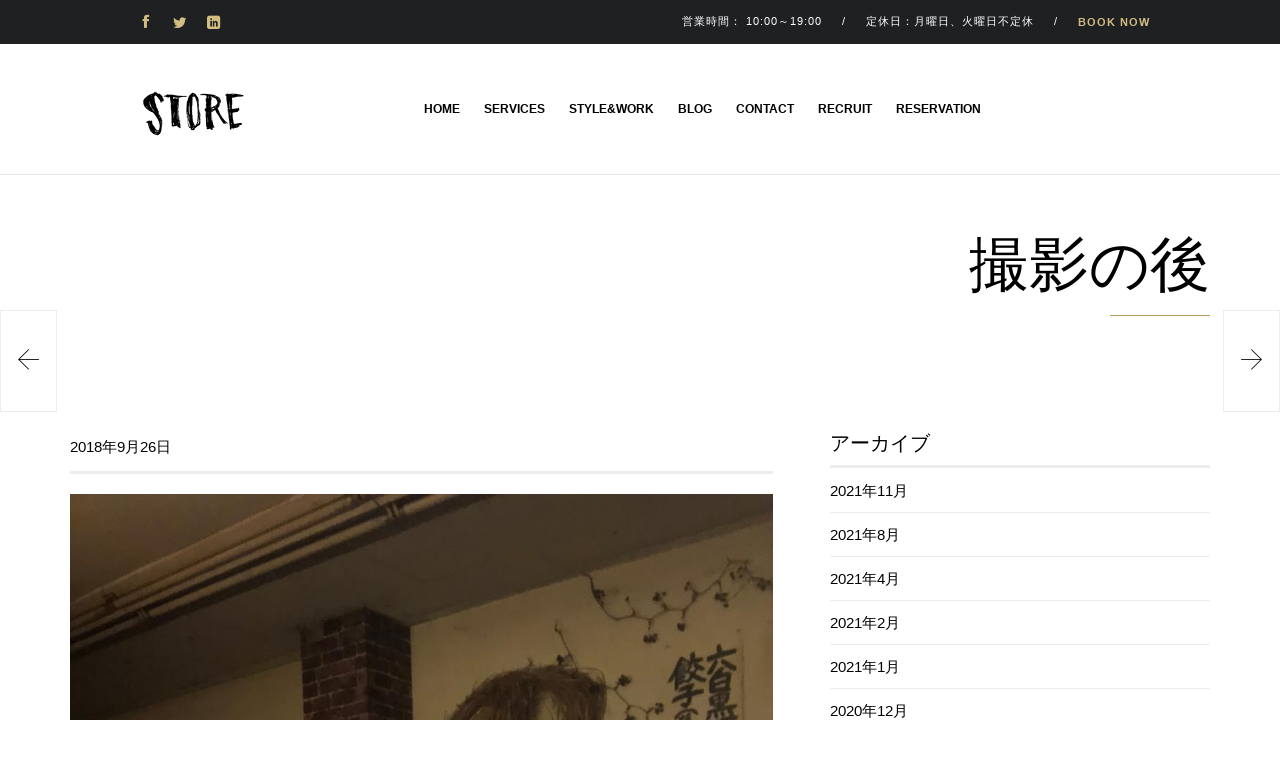

--- FILE ---
content_type: text/html; charset=UTF-8
request_url: https://store-hairsalon.com/%E6%92%AE%E5%BD%B1%E3%81%AE%E5%BE%8C/
body_size: 13526
content:
<!DOCTYPE html>
<!--[if IE]><![endif]-->
<!--[if IE 9 ]> <html lang="ja" class="no-js ie9"> <![endif]-->
<!--[if (gt IE 9)|!(IE)]><!--> <html lang="ja" class="no-ie no-js"> <!--<![endif]-->

<head>
	<meta charset="UTF-8" />
	<meta http-equiv="X-UA-Compatible" content="IE=edge" />
	<meta name="viewport" content="width=device-width, initial-scale=1">

	<link rel="pingback" href="https://store-hairsalon.com/xmlrpc.php" />

	<title>撮影の後 &#8211; STORE</title>
<meta name='robots' content='max-image-preview:large' />
<link rel='dns-prefetch' href='//fonts.googleapis.com' />
<link rel='dns-prefetch' href='//s.w.org' />
<link rel='dns-prefetch' href='//c0.wp.com' />
<link rel="alternate" type="application/rss+xml" title="STORE &raquo; フィード" href="https://store-hairsalon.com/feed/" />
<script type="text/javascript">
window._wpemojiSettings = {"baseUrl":"https:\/\/s.w.org\/images\/core\/emoji\/13.1.0\/72x72\/","ext":".png","svgUrl":"https:\/\/s.w.org\/images\/core\/emoji\/13.1.0\/svg\/","svgExt":".svg","source":{"concatemoji":"https:\/\/store-hairsalon.com\/wp-includes\/js\/wp-emoji-release.min.js?ver=5.9.12"}};
/*! This file is auto-generated */
!function(e,a,t){var n,r,o,i=a.createElement("canvas"),p=i.getContext&&i.getContext("2d");function s(e,t){var a=String.fromCharCode;p.clearRect(0,0,i.width,i.height),p.fillText(a.apply(this,e),0,0);e=i.toDataURL();return p.clearRect(0,0,i.width,i.height),p.fillText(a.apply(this,t),0,0),e===i.toDataURL()}function c(e){var t=a.createElement("script");t.src=e,t.defer=t.type="text/javascript",a.getElementsByTagName("head")[0].appendChild(t)}for(o=Array("flag","emoji"),t.supports={everything:!0,everythingExceptFlag:!0},r=0;r<o.length;r++)t.supports[o[r]]=function(e){if(!p||!p.fillText)return!1;switch(p.textBaseline="top",p.font="600 32px Arial",e){case"flag":return s([127987,65039,8205,9895,65039],[127987,65039,8203,9895,65039])?!1:!s([55356,56826,55356,56819],[55356,56826,8203,55356,56819])&&!s([55356,57332,56128,56423,56128,56418,56128,56421,56128,56430,56128,56423,56128,56447],[55356,57332,8203,56128,56423,8203,56128,56418,8203,56128,56421,8203,56128,56430,8203,56128,56423,8203,56128,56447]);case"emoji":return!s([10084,65039,8205,55357,56613],[10084,65039,8203,55357,56613])}return!1}(o[r]),t.supports.everything=t.supports.everything&&t.supports[o[r]],"flag"!==o[r]&&(t.supports.everythingExceptFlag=t.supports.everythingExceptFlag&&t.supports[o[r]]);t.supports.everythingExceptFlag=t.supports.everythingExceptFlag&&!t.supports.flag,t.DOMReady=!1,t.readyCallback=function(){t.DOMReady=!0},t.supports.everything||(n=function(){t.readyCallback()},a.addEventListener?(a.addEventListener("DOMContentLoaded",n,!1),e.addEventListener("load",n,!1)):(e.attachEvent("onload",n),a.attachEvent("onreadystatechange",function(){"complete"===a.readyState&&t.readyCallback()})),(n=t.source||{}).concatemoji?c(n.concatemoji):n.wpemoji&&n.twemoji&&(c(n.twemoji),c(n.wpemoji)))}(window,document,window._wpemojiSettings);
</script>
<style type="text/css">
img.wp-smiley,
img.emoji {
	display: inline !important;
	border: none !important;
	box-shadow: none !important;
	height: 1em !important;
	width: 1em !important;
	margin: 0 0.07em !important;
	vertical-align: -0.1em !important;
	background: none !important;
	padding: 0 !important;
}
</style>
	<link rel='stylesheet' id='sbi_styles-css'  href='https://store-hairsalon.com/wp-content/plugins/instagram-feed/css/sbi-styles.min.css?ver=6.1' type='text/css' media='all' />
<link rel='stylesheet' id='wp-block-library-css'  href='https://c0.wp.com/c/5.9.12/wp-includes/css/dist/block-library/style.min.css' type='text/css' media='all' />
<style id='global-styles-inline-css' type='text/css'>
body{--wp--preset--color--black: #000000;--wp--preset--color--cyan-bluish-gray: #abb8c3;--wp--preset--color--white: #ffffff;--wp--preset--color--pale-pink: #f78da7;--wp--preset--color--vivid-red: #cf2e2e;--wp--preset--color--luminous-vivid-orange: #ff6900;--wp--preset--color--luminous-vivid-amber: #fcb900;--wp--preset--color--light-green-cyan: #7bdcb5;--wp--preset--color--vivid-green-cyan: #00d084;--wp--preset--color--pale-cyan-blue: #8ed1fc;--wp--preset--color--vivid-cyan-blue: #0693e3;--wp--preset--color--vivid-purple: #9b51e0;--wp--preset--gradient--vivid-cyan-blue-to-vivid-purple: linear-gradient(135deg,rgba(6,147,227,1) 0%,rgb(155,81,224) 100%);--wp--preset--gradient--light-green-cyan-to-vivid-green-cyan: linear-gradient(135deg,rgb(122,220,180) 0%,rgb(0,208,130) 100%);--wp--preset--gradient--luminous-vivid-amber-to-luminous-vivid-orange: linear-gradient(135deg,rgba(252,185,0,1) 0%,rgba(255,105,0,1) 100%);--wp--preset--gradient--luminous-vivid-orange-to-vivid-red: linear-gradient(135deg,rgba(255,105,0,1) 0%,rgb(207,46,46) 100%);--wp--preset--gradient--very-light-gray-to-cyan-bluish-gray: linear-gradient(135deg,rgb(238,238,238) 0%,rgb(169,184,195) 100%);--wp--preset--gradient--cool-to-warm-spectrum: linear-gradient(135deg,rgb(74,234,220) 0%,rgb(151,120,209) 20%,rgb(207,42,186) 40%,rgb(238,44,130) 60%,rgb(251,105,98) 80%,rgb(254,248,76) 100%);--wp--preset--gradient--blush-light-purple: linear-gradient(135deg,rgb(255,206,236) 0%,rgb(152,150,240) 100%);--wp--preset--gradient--blush-bordeaux: linear-gradient(135deg,rgb(254,205,165) 0%,rgb(254,45,45) 50%,rgb(107,0,62) 100%);--wp--preset--gradient--luminous-dusk: linear-gradient(135deg,rgb(255,203,112) 0%,rgb(199,81,192) 50%,rgb(65,88,208) 100%);--wp--preset--gradient--pale-ocean: linear-gradient(135deg,rgb(255,245,203) 0%,rgb(182,227,212) 50%,rgb(51,167,181) 100%);--wp--preset--gradient--electric-grass: linear-gradient(135deg,rgb(202,248,128) 0%,rgb(113,206,126) 100%);--wp--preset--gradient--midnight: linear-gradient(135deg,rgb(2,3,129) 0%,rgb(40,116,252) 100%);--wp--preset--duotone--dark-grayscale: url('#wp-duotone-dark-grayscale');--wp--preset--duotone--grayscale: url('#wp-duotone-grayscale');--wp--preset--duotone--purple-yellow: url('#wp-duotone-purple-yellow');--wp--preset--duotone--blue-red: url('#wp-duotone-blue-red');--wp--preset--duotone--midnight: url('#wp-duotone-midnight');--wp--preset--duotone--magenta-yellow: url('#wp-duotone-magenta-yellow');--wp--preset--duotone--purple-green: url('#wp-duotone-purple-green');--wp--preset--duotone--blue-orange: url('#wp-duotone-blue-orange');--wp--preset--font-size--small: 13px;--wp--preset--font-size--medium: 20px;--wp--preset--font-size--large: 36px;--wp--preset--font-size--x-large: 42px;}.has-black-color{color: var(--wp--preset--color--black) !important;}.has-cyan-bluish-gray-color{color: var(--wp--preset--color--cyan-bluish-gray) !important;}.has-white-color{color: var(--wp--preset--color--white) !important;}.has-pale-pink-color{color: var(--wp--preset--color--pale-pink) !important;}.has-vivid-red-color{color: var(--wp--preset--color--vivid-red) !important;}.has-luminous-vivid-orange-color{color: var(--wp--preset--color--luminous-vivid-orange) !important;}.has-luminous-vivid-amber-color{color: var(--wp--preset--color--luminous-vivid-amber) !important;}.has-light-green-cyan-color{color: var(--wp--preset--color--light-green-cyan) !important;}.has-vivid-green-cyan-color{color: var(--wp--preset--color--vivid-green-cyan) !important;}.has-pale-cyan-blue-color{color: var(--wp--preset--color--pale-cyan-blue) !important;}.has-vivid-cyan-blue-color{color: var(--wp--preset--color--vivid-cyan-blue) !important;}.has-vivid-purple-color{color: var(--wp--preset--color--vivid-purple) !important;}.has-black-background-color{background-color: var(--wp--preset--color--black) !important;}.has-cyan-bluish-gray-background-color{background-color: var(--wp--preset--color--cyan-bluish-gray) !important;}.has-white-background-color{background-color: var(--wp--preset--color--white) !important;}.has-pale-pink-background-color{background-color: var(--wp--preset--color--pale-pink) !important;}.has-vivid-red-background-color{background-color: var(--wp--preset--color--vivid-red) !important;}.has-luminous-vivid-orange-background-color{background-color: var(--wp--preset--color--luminous-vivid-orange) !important;}.has-luminous-vivid-amber-background-color{background-color: var(--wp--preset--color--luminous-vivid-amber) !important;}.has-light-green-cyan-background-color{background-color: var(--wp--preset--color--light-green-cyan) !important;}.has-vivid-green-cyan-background-color{background-color: var(--wp--preset--color--vivid-green-cyan) !important;}.has-pale-cyan-blue-background-color{background-color: var(--wp--preset--color--pale-cyan-blue) !important;}.has-vivid-cyan-blue-background-color{background-color: var(--wp--preset--color--vivid-cyan-blue) !important;}.has-vivid-purple-background-color{background-color: var(--wp--preset--color--vivid-purple) !important;}.has-black-border-color{border-color: var(--wp--preset--color--black) !important;}.has-cyan-bluish-gray-border-color{border-color: var(--wp--preset--color--cyan-bluish-gray) !important;}.has-white-border-color{border-color: var(--wp--preset--color--white) !important;}.has-pale-pink-border-color{border-color: var(--wp--preset--color--pale-pink) !important;}.has-vivid-red-border-color{border-color: var(--wp--preset--color--vivid-red) !important;}.has-luminous-vivid-orange-border-color{border-color: var(--wp--preset--color--luminous-vivid-orange) !important;}.has-luminous-vivid-amber-border-color{border-color: var(--wp--preset--color--luminous-vivid-amber) !important;}.has-light-green-cyan-border-color{border-color: var(--wp--preset--color--light-green-cyan) !important;}.has-vivid-green-cyan-border-color{border-color: var(--wp--preset--color--vivid-green-cyan) !important;}.has-pale-cyan-blue-border-color{border-color: var(--wp--preset--color--pale-cyan-blue) !important;}.has-vivid-cyan-blue-border-color{border-color: var(--wp--preset--color--vivid-cyan-blue) !important;}.has-vivid-purple-border-color{border-color: var(--wp--preset--color--vivid-purple) !important;}.has-vivid-cyan-blue-to-vivid-purple-gradient-background{background: var(--wp--preset--gradient--vivid-cyan-blue-to-vivid-purple) !important;}.has-light-green-cyan-to-vivid-green-cyan-gradient-background{background: var(--wp--preset--gradient--light-green-cyan-to-vivid-green-cyan) !important;}.has-luminous-vivid-amber-to-luminous-vivid-orange-gradient-background{background: var(--wp--preset--gradient--luminous-vivid-amber-to-luminous-vivid-orange) !important;}.has-luminous-vivid-orange-to-vivid-red-gradient-background{background: var(--wp--preset--gradient--luminous-vivid-orange-to-vivid-red) !important;}.has-very-light-gray-to-cyan-bluish-gray-gradient-background{background: var(--wp--preset--gradient--very-light-gray-to-cyan-bluish-gray) !important;}.has-cool-to-warm-spectrum-gradient-background{background: var(--wp--preset--gradient--cool-to-warm-spectrum) !important;}.has-blush-light-purple-gradient-background{background: var(--wp--preset--gradient--blush-light-purple) !important;}.has-blush-bordeaux-gradient-background{background: var(--wp--preset--gradient--blush-bordeaux) !important;}.has-luminous-dusk-gradient-background{background: var(--wp--preset--gradient--luminous-dusk) !important;}.has-pale-ocean-gradient-background{background: var(--wp--preset--gradient--pale-ocean) !important;}.has-electric-grass-gradient-background{background: var(--wp--preset--gradient--electric-grass) !important;}.has-midnight-gradient-background{background: var(--wp--preset--gradient--midnight) !important;}.has-small-font-size{font-size: var(--wp--preset--font-size--small) !important;}.has-medium-font-size{font-size: var(--wp--preset--font-size--medium) !important;}.has-large-font-size{font-size: var(--wp--preset--font-size--large) !important;}.has-x-large-font-size{font-size: var(--wp--preset--font-size--x-large) !important;}
</style>
<link rel='stylesheet' id='rs-plugin-settings-css'  href='https://store-hairsalon.com/wp-content/plugins/revslider/public/assets/css/rs6.css?ver=6.2.2' type='text/css' media='all' />
<style id='rs-plugin-settings-inline-css' type='text/css'>
#rs-demo-id {}
</style>
<link rel='stylesheet' id='megamenu-css'  href='https://store-hairsalon.com/wp-content/uploads/maxmegamenu/style.css?ver=4e213c' type='text/css' media='all' />
<link rel='stylesheet' id='dashicons-css'  href='https://c0.wp.com/c/5.9.12/wp-includes/css/dashicons.min.css' type='text/css' media='all' />
<link rel='stylesheet' id='wpv-gfonts-css'  href='https://fonts.googleapis.com/css?family=Playfair+Display%3Anormal%2Cbolditalic%2Cbold%7CLato%3A300%2Cbold%2C300italic%2Cnormal%7CCutive%3Anormal%2Cbold%7CKalam%3Abold&#038;subset=latin&#038;ver=8' type='text/css' media='all' />
<link rel='stylesheet' id='front-all-css'  href='https://store-hairsalon.com/wp-content/themes/hair-beauty/cache/all.css?ver=1553506207' type='text/css' media='all' />
<style id='front-all-inline-css' type='text/css'>

			@font-face {
				font-family: 'icomoon';
				src: url( https://store-hairsalon.com/wp-content/themes/hair-beauty/vamtam/assets/fonts/icons/icons.ttf) format('truetype'),
					url(https://store-hairsalon.com/wp-content/themes/hair-beauty/vamtam/assets/fonts/icons/icons.woff?xsjuib) format('woff'),
					url(https://store-hairsalon.com/wp-content/themes/hair-beauty/vamtam/assets/fonts/icons/icons.svg?xsjuib#icons) format('svg');
				font-weight: normal;
				font-style: normal;
			}

			@font-face {
				font-family: 'theme';
				src: url(https://store-hairsalon.com/wp-content/themes/hair-beauty/wpv_theme/assets/fonts/icons/theme-icons.ttf?xsjuib) format('truetype'),
					url(https://store-hairsalon.com/wp-content/themes/hair-beauty/wpv_theme/assets/fonts/icons/theme-icons.woff?xsjuib) format('woff'),
					url(https://store-hairsalon.com/wp-content/themes/hair-beauty/wpv_theme/assets/fonts/icons/theme-icons.svg?xsjuib#theme-icons) format('svg');
				font-weight: normal;
				font-style: normal;
			}
		
</style>
<link rel='stylesheet' id='cubeportfolio-css'  href='https://store-hairsalon.com/wp-content/themes/hair-beauty/vamtam/assets/cubeportfolio/css/cubeportfolio.min.css?ver=4.4.0' type='text/css' media='all' />
<link rel='stylesheet' id='sharedaddy-css'  href='https://c0.wp.com/p/jetpack/9.0.5/modules/sharedaddy/sharing.css' type='text/css' media='all' />
<link rel='stylesheet' id='social-logos-css'  href='https://c0.wp.com/p/jetpack/9.0.5/_inc/social-logos/social-logos.min.css' type='text/css' media='all' />
<script type='text/javascript' src='https://c0.wp.com/c/5.9.12/wp-includes/js/jquery/jquery.min.js' id='jquery-core-js'></script>
<script type='text/javascript' src='https://c0.wp.com/c/5.9.12/wp-includes/js/jquery/jquery-migrate.min.js' id='jquery-migrate-js'></script>
<script type='text/javascript' src='https://store-hairsalon.com/wp-content/plugins/revslider/public/assets/js/rbtools.min.js?ver=6.0' id='tp-tools-js'></script>
<script type='text/javascript' src='https://store-hairsalon.com/wp-content/plugins/revslider/public/assets/js/rs6.min.js?ver=6.2.2' id='revmin-js'></script>
<link rel="https://api.w.org/" href="https://store-hairsalon.com/wp-json/" /><link rel="alternate" type="application/json" href="https://store-hairsalon.com/wp-json/wp/v2/posts/12889" /><link rel="EditURI" type="application/rsd+xml" title="RSD" href="https://store-hairsalon.com/xmlrpc.php?rsd" />
<link rel="wlwmanifest" type="application/wlwmanifest+xml" href="https://store-hairsalon.com/wp-includes/wlwmanifest.xml" /> 
<meta name="generator" content="WordPress 5.9.12" />
<link rel="canonical" href="https://store-hairsalon.com/%e6%92%ae%e5%bd%b1%e3%81%ae%e5%be%8c/" />
<link rel='shortlink' href='https://store-hairsalon.com/?p=12889' />
<link rel="alternate" type="application/json+oembed" href="https://store-hairsalon.com/wp-json/oembed/1.0/embed?url=https%3A%2F%2Fstore-hairsalon.com%2F%25e6%2592%25ae%25e5%25bd%25b1%25e3%2581%25ae%25e5%25be%258c%2F" />
<link rel="alternate" type="text/xml+oembed" href="https://store-hairsalon.com/wp-json/oembed/1.0/embed?url=https%3A%2F%2Fstore-hairsalon.com%2F%25e6%2592%25ae%25e5%25bd%25b1%25e3%2581%25ae%25e5%25be%258c%2F&#038;format=xml" />
<!-- Favicon Rotator -->
<link rel="shortcut icon" href="https://store-hairsalon.com/wp-content/uploads/2019/03/favicon-1.ico" />
<!-- End Favicon Rotator -->
			<style type="text/css">
				/* If html does not have either class, do not show lazy loaded images. */
				html:not( .jetpack-lazy-images-js-enabled ):not( .js ) .jetpack-lazy-image {
					display: none;
				}
			</style>
			<script>
				document.documentElement.classList.add(
					'jetpack-lazy-images-js-enabled'
				);
			</script>
		<meta name="generator" content="Powered by Slider Revolution 6.2.2 - responsive, Mobile-Friendly Slider Plugin for WordPress with comfortable drag and drop interface." />

<!-- Jetpack Open Graph Tags -->
<meta property="og:type" content="article" />
<meta property="og:title" content="撮影の後" />
<meta property="og:url" content="https://store-hairsalon.com/%e6%92%ae%e5%bd%b1%e3%81%ae%e5%be%8c/" />
<meta property="og:description" content="いつもの撮影の後の打ち上げ モデルさんやメイクさんやらと いつも通っている 焼き鳥屋 いっちゃんへ その後 い&hellip;" />
<meta property="article:published_time" content="2018-09-26T09:13:40+00:00" />
<meta property="article:modified_time" content="2019-03-28T09:14:38+00:00" />
<meta property="og:site_name" content="STORE" />
<meta property="og:image" content="https://store-hairsalon.com/wp-content/uploads/2019/03/IMG_0010.jpg" />
<meta property="og:image:width" content="961" />
<meta property="og:image:height" content="1280" />
<meta property="og:locale" content="ja_JP" />
<meta name="twitter:text:title" content="撮影の後" />
<meta name="twitter:image" content="https://store-hairsalon.com/wp-content/uploads/2019/03/IMG_0010.jpg?w=640" />
<meta name="twitter:card" content="summary_large_image" />

<!-- End Jetpack Open Graph Tags -->
<link rel="icon" href="https://store-hairsalon.com/wp-content/uploads/2019/03/cropped-365e46a12fc5f5782df65dc804645c20-e1490674295660-1-32x32.png" sizes="32x32" />
<link rel="icon" href="https://store-hairsalon.com/wp-content/uploads/2019/03/cropped-365e46a12fc5f5782df65dc804645c20-e1490674295660-1-192x192.png" sizes="192x192" />
<link rel="apple-touch-icon" href="https://store-hairsalon.com/wp-content/uploads/2019/03/cropped-365e46a12fc5f5782df65dc804645c20-e1490674295660-1-180x180.png" />
<meta name="msapplication-TileImage" content="https://store-hairsalon.com/wp-content/uploads/2019/03/cropped-365e46a12fc5f5782df65dc804645c20-e1490674295660-1-270x270.png" />
<script type="text/javascript">function setREVStartSize(e){			
			try {								
				var pw = document.getElementById(e.c).parentNode.offsetWidth,
					newh;
				pw = pw===0 || isNaN(pw) ? window.innerWidth : pw;
				e.tabw = e.tabw===undefined ? 0 : parseInt(e.tabw);
				e.thumbw = e.thumbw===undefined ? 0 : parseInt(e.thumbw);
				e.tabh = e.tabh===undefined ? 0 : parseInt(e.tabh);
				e.thumbh = e.thumbh===undefined ? 0 : parseInt(e.thumbh);
				e.tabhide = e.tabhide===undefined ? 0 : parseInt(e.tabhide);
				e.thumbhide = e.thumbhide===undefined ? 0 : parseInt(e.thumbhide);
				e.mh = e.mh===undefined || e.mh=="" || e.mh==="auto" ? 0 : parseInt(e.mh,0);		
				if(e.layout==="fullscreen" || e.l==="fullscreen") 						
					newh = Math.max(e.mh,window.innerHeight);				
				else{					
					e.gw = Array.isArray(e.gw) ? e.gw : [e.gw];
					for (var i in e.rl) if (e.gw[i]===undefined || e.gw[i]===0) e.gw[i] = e.gw[i-1];					
					e.gh = e.el===undefined || e.el==="" || (Array.isArray(e.el) && e.el.length==0)? e.gh : e.el;
					e.gh = Array.isArray(e.gh) ? e.gh : [e.gh];
					for (var i in e.rl) if (e.gh[i]===undefined || e.gh[i]===0) e.gh[i] = e.gh[i-1];
										
					var nl = new Array(e.rl.length),
						ix = 0,						
						sl;					
					e.tabw = e.tabhide>=pw ? 0 : e.tabw;
					e.thumbw = e.thumbhide>=pw ? 0 : e.thumbw;
					e.tabh = e.tabhide>=pw ? 0 : e.tabh;
					e.thumbh = e.thumbhide>=pw ? 0 : e.thumbh;					
					for (var i in e.rl) nl[i] = e.rl[i]<window.innerWidth ? 0 : e.rl[i];
					sl = nl[0];									
					for (var i in nl) if (sl>nl[i] && nl[i]>0) { sl = nl[i]; ix=i;}															
					var m = pw>(e.gw[ix]+e.tabw+e.thumbw) ? 1 : (pw-(e.tabw+e.thumbw)) / (e.gw[ix]);					

					newh =  (e.type==="carousel" && e.justify==="true" ? e.gh[ix] : (e.gh[ix] * m)) + (e.tabh + e.thumbh);
				}			
				
				if(window.rs_init_css===undefined) window.rs_init_css = document.head.appendChild(document.createElement("style"));					
				document.getElementById(e.c).height = newh;
				window.rs_init_css.innerHTML += "#"+e.c+"_wrapper { height: "+newh+"px }";				
			} catch(e){
				console.log("Failure at Presize of Slider:" + e)
			}					   
		  };</script>
			<style type="text/css" id="wp-custom-css">
				@import url(https://fonts.googleapis.com/earlyaccess/sawarabigothic.css);
h3 {
font-family: "游ゴシック体", YuGothic, "游ゴシック Medium", "Yu Gothic Medium", "游ゴシック", "Yu Gothic", "メイリオ", sans-serif !important;
}
* {font-family: "游ゴシック体", YuGothic, "游ゴシック Medium", "Yu Gothic Medium", "游ゴシック", "Yu Gothic", "メイリオ", sans-serif!important; }

#scheduler_here,
.dhx_month_body, .dhx_month_head {
	border-style: solid!important;
	border-color: #ddd !important
}
.dhx_cal_data,
.dhx_cal_header,
.dhx_cal_data table {
	border: none!important;
}
.dhx_month_head {
	text-align: center!important;
}
.dhx_cal_navline {
 background: #b69e59!important;
	color: #FFF!important;
	height: 50px!important;
}
.dhx_cal_tab {
	display: none;
}
.dhx_cal_next_button,
.dhx_cal_prev_button,
.dhx_cal_next_button{ 
height: 29px!important;
border:none!important;
color: #FFF!important;
	top: 0;
	bottom: 0; margin: auto;
	line-height: 1!important;
	font-size: 1.2rem;
}
.dhx_cal_next_button{
	right: 27px;
	left: auto!important;
}
.dhx_cal_navline .dhx_cal_date {
	font-size: 1.2rem;
	width: 4em;
	text-align: center;
	left:0!important; right: 0!important;
	margin: auto;
	line-height: 1!important;
	
}
.dhx_cal_today_button {
	left: 0!important; right:0!important;
	top: auto!important; bottom: 2px;
	margin: auto;
}
.dhx_cal_container .dhx_scale_bar {
	color: #FFF!important;
	background-color:#545f64 !important;
}
.triangle3{
  width: 0;
  height: 0;
  border-left: 30px solid transparent;
  border-right: 30px solid transparent;
  border-top: 20px solid black;
	text-align:center;
	margin:0 auto;
	margin-bottom: 20px;
    margin-top: 20px;
}
@media screen and (max-width: 958px) {
	.responsive-layout .portfolios .portfolio_details .excerpt{
	display:block;
}
}
@media (max-width: 479px) {
	article.type-jetpack-portfolio .portfolio-image-wrapper > img {
    width: 100%;
    height: auto;
    margin: 0 auto;
}
}			</style>
		<style type="text/css">/** Mega Menu CSS: fs **/</style>
</head>
<body class="post-template-default single single-post postid-12889 single-format-standard mega-menu-menu-header full header-layout-logo-menu pagination-load-more page-vertical-padding-both sticky-header-type-normal wpv-not-scrolled has-page-header no-header-slider no-header-sidebars responsive-layout sticky-footer vamtam-limit-wrapper layout-right-only">
	<span id="top"></span>
	
	<div class="fixed-header-box sticky-header-state-reset">
	<header class="main-header layout-logo-menu header-content-wrapper">
			<div id="top-nav-wrapper" style="background-color:#1e2022;background-image:none;">
				<nav class="top-nav social-text">
	<div class="limit-wrapper header-maybe-limit-wrapper top-nav-inner header-padding">
		<div class="row">
			<div class="row ">
				<div class="grid-1-2 lowres-width-override lowres-grid-1-2" id="top-nav-social">
									<a href="https://www.facebook.com/STORE-259015641176177/" target="_blank"><span class='icon shortcode theme  use-hover' style=''>&#57387;</span></a>
												<a href="#" target="_blank"><span class='icon shortcode   use-hover' style=''>&#58159;</span></a>
												<a href="#" target="_blank"><span class='icon shortcode   use-hover' style=''>&#58209;</span></a>
																																								</div>
<div class="grid-1-2 lowres-width-override lowres-grid-1-2" id="top-nav-text">
	営業時間： 10:00～19:00     /     
定休日：月曜日、火曜日不定休     /     <a href="https://beauty.hotpepper.jp/slnH000354546/">BOOK NOW</a></div>
			</div>
		</div>
	</div>
</nav>			</div>
		<div class="limit-wrapper header-maybe-limit-wrapper header-padding">
	<div class="header-contents">
		<div class="first-row">
			<div class="logo-wrapper">
		<div class="logo-tagline">
		<a href="https://store-hairsalon.com/" title="STORE" class="logo " style="min-width:125px">				<img src="http://store-hairsalon.com/wp-content/uploads/2019/03/365e46a12fc5f5782df65dc804645c20-e1490674295660-1.png" alt="STORE" class="normal-logo" width="125" height="125"  style="max-height: 125px;"/>
									<img src="https://store-hairsalon.com/wp-content/themes/hair-beauty/samples/images/logo-trans.png" alt="STORE" class="alternative-logo" width="125" height="125"  style="max-height: 125px;"/>
									</a>
			</div>
	<div class="mobile-logo-additions">
				<button class="header-search icon wpv-overlay-search-trigger">&#57645;</button>
				<div id="vamtam-megamenu-main-menu-toggle"></div>
	</div>
</div>
		</div>

		<div class="second-row ">
			<div id="menus">
				<nav id="main-menu">
		<a href="#main" title="Skip to content" class="visuallyhidden">Skip to content</a>
	<div id="mega-menu-wrap-menu-header" class="mega-menu-wrap"><div class="mega-menu-toggle"><div class="mega-toggle-blocks-left"></div><div class="mega-toggle-blocks-center"></div><div class="mega-toggle-blocks-right"><div class='mega-toggle-block mega-menu-toggle-block mega-toggle-block-1' id='mega-toggle-block-1' tabindex='0'><span class='mega-toggle-label' role='button' aria-expanded='false'><span class='mega-toggle-label-closed'>MENU</span><span class='mega-toggle-label-open'>MENU</span></span></div></div></div><ul id="mega-menu-menu-header" class="mega-menu max-mega-menu mega-menu-horizontal mega-no-js" data-event="hover_intent" data-effect="slide" data-effect-speed="200" data-effect-mobile="disabled" data-effect-speed-mobile="0" data-mobile-force-width="false" data-second-click="go" data-document-click="collapse" data-vertical-behaviour="accordion" data-breakpoint="900" data-unbind="true" data-mobile-state="collapse_all" data-hover-intent-timeout="300" data-hover-intent-interval="100"><li class='mega-menu-item mega-menu-item-type-post_type mega-menu-item-object-page mega-menu-item-home mega-align-bottom-left mega-menu-flyout mega-menu-item-13184' id='mega-menu-item-13184'><a class="mega-menu-link" href="https://store-hairsalon.com/" tabindex="0">HOME</a></li><li class='mega-menu-item mega-menu-item-type-custom mega-menu-item-object-custom mega-menu-item-has-children mega-align-bottom-left mega-menu-flyout mega-menu-item-12633' id='mega-menu-item-12633'><a class="mega-menu-link" aria-haspopup="true" aria-expanded="false" tabindex="0">Services<span class="mega-indicator"></span></a>
<ul class="mega-sub-menu">
<li class='mega-menu-item mega-menu-item-type-post_type mega-menu-item-object-page mega-menu-item-12588' id='mega-menu-item-12588'><a class="mega-menu-link" href="https://store-hairsalon.com/services/hair/">Hair</a></li><li class='mega-menu-item mega-menu-item-type-post_type mega-menu-item-object-page mega-menu-item-12584' id='mega-menu-item-12584'><a class="mega-menu-link" href="https://store-hairsalon.com/services/nail/">Nail</a></li></ul>
</li><li class='mega-menu-item mega-menu-item-type-post_type mega-menu-item-object-page mega-align-bottom-left mega-menu-flyout mega-menu-item-12437' id='mega-menu-item-12437'><a class="mega-menu-link" href="https://store-hairsalon.com/stylework/" tabindex="0">Style&Work</a></li><li class='mega-menu-item mega-menu-item-type-post_type mega-menu-item-object-page mega-align-bottom-left mega-menu-flyout mega-menu-item-12668' id='mega-menu-item-12668'><a class="mega-menu-link" href="https://store-hairsalon.com/blog/" tabindex="0">BLOG</a></li><li class='mega-menu-item mega-menu-item-type-post_type mega-menu-item-object-page mega-align-bottom-left mega-menu-flyout mega-menu-item-12331' id='mega-menu-item-12331'><a class="mega-menu-link" href="https://store-hairsalon.com/contact/" tabindex="0">Contact</a></li><li class='mega-menu-item mega-menu-item-type-post_type mega-menu-item-object-page mega-align-bottom-left mega-menu-flyout mega-menu-item-13261' id='mega-menu-item-13261'><a class="mega-menu-link" href="https://store-hairsalon.com/recruit/" tabindex="0">Recruit</a></li><li class='mega-menu-item mega-menu-item-type-custom mega-menu-item-object-custom mega-menu-item-home mega-align-bottom-left mega-menu-flyout mega-menu-item-12517' id='mega-menu-item-12517'><a class="mega-menu-link" href="https://store-hairsalon.com/#text-divider-double" tabindex="0">Reservation</a></li></ul></div></nav>
			</div>
		</div>

		
		
			</div>
</div>
	</header>

	</div>

	
	<div id="page" class="main-container">

		<div class="boxed-layout">
			<div class="pane-wrapper clearfix">
								<div id="main-content">
					<div id="sub-header" class="layout-right-only has-background">
	<div class="meta-header" style="">
		<div class="limit-wrapper">
			<div class="meta-header-inside">
				<header class="page-header layout-right-align  ">
	<h1 style="" itemprop="headline">
		撮影の後	</h1>
	</header>
			</div>
		</div>
	</div>
</div>

										<div id="main" role="main" class="wpv-main layout-right-only  ">
						
													<div class="limit-wrapper">
						

		<div class="row page-wrapper">
			
			<article class="single-post-wrapper right-only post-12889 post type-post status-publish format-standard has-post-thumbnail hentry category-80">
								<div class="page-content loop-wrapper clearfix full">
					<div class="post-article has-image-wrapper single">
	<div class="standard-post-format clearfix as-image ">
		<div class="post-content-outer single-post">

			<div class="meta-top clearfix">
			
							<span class="post-date wpv-meta-date" itemprop="datePublished" >2018年9月26日 </span>
			
					</div>
	
			<div class="post-media post-media-image" >
			<div class='media-inner'>
				<img width="961" height="1280" src="https://store-hairsalon.com/wp-content/uploads/2019/03/IMG_0010.jpg" class="attachment-theme-single-3 size-theme-single-3 wp-post-image jetpack-lazy-image" alt="" data-attachment-id="12890" data-permalink="https://store-hairsalon.com/%e6%92%ae%e5%bd%b1%e3%81%ae%e5%be%8c/img_0010/" data-orig-file="https://store-hairsalon.com/wp-content/uploads/2019/03/IMG_0010.jpg" data-orig-size="961,1280" data-comments-opened="0" data-image-meta="{&quot;aperture&quot;:&quot;0&quot;,&quot;credit&quot;:&quot;&quot;,&quot;camera&quot;:&quot;&quot;,&quot;caption&quot;:&quot;&quot;,&quot;created_timestamp&quot;:&quot;0&quot;,&quot;copyright&quot;:&quot;&quot;,&quot;focal_length&quot;:&quot;0&quot;,&quot;iso&quot;:&quot;0&quot;,&quot;shutter_speed&quot;:&quot;0&quot;,&quot;title&quot;:&quot;&quot;,&quot;orientation&quot;:&quot;0&quot;}" data-image-title="IMG_0010" data-image-description="" data-medium-file="https://store-hairsalon.com/wp-content/uploads/2019/03/IMG_0010-225x300.jpg" data-large-file="https://store-hairsalon.com/wp-content/uploads/2019/03/IMG_0010-769x1024.jpg" data-lazy-srcset="https://store-hairsalon.com/wp-content/uploads/2019/03/IMG_0010.jpg 961w, https://store-hairsalon.com/wp-content/uploads/2019/03/IMG_0010-225x300.jpg 225w, https://store-hairsalon.com/wp-content/uploads/2019/03/IMG_0010-768x1023.jpg 768w, https://store-hairsalon.com/wp-content/uploads/2019/03/IMG_0010-769x1024.jpg 769w, https://store-hairsalon.com/wp-content/uploads/2019/03/IMG_0010-495x659.jpg 495w, https://store-hairsalon.com/wp-content/uploads/2019/03/IMG_0010-320x426.jpg 320w, https://store-hairsalon.com/wp-content/uploads/2019/03/IMG_0010-640x852.jpg 640w, https://store-hairsalon.com/wp-content/uploads/2019/03/IMG_0010-232x309.jpg 232w, https://store-hairsalon.com/wp-content/uploads/2019/03/IMG_0010-465x619.jpg 465w" data-lazy-sizes="(max-width: 961px) 100vw, 961px" data-lazy-src="https://store-hairsalon.com/wp-content/uploads/2019/03/IMG_0010.jpg?is-pending-load=1" srcset="[data-uri]" />			</div>
		</div>
	
	<div class="post-content the-content">
	<p>いつもの撮影の後の打ち上げ モデルさんやメイクさんやらと いつも通っている 焼き鳥屋 いっちゃんへ その後 いっちゃんといろいろな店に行って 最後にラーメン そこで 謎の外人さんと仲良くなり こんな感じに 楽しかった！！ 作品は 近日中に公開します 澤田秀人</p>
</div>

	<div class="post-meta">
			</div>

	<div class="sharedaddy sd-sharing-enabled"><div class="robots-nocontent sd-block sd-social sd-social-icon sd-sharing"><div class="sd-content"><ul><li class="share-facebook"><a rel="nofollow noopener noreferrer" data-shared="sharing-facebook-12889" class="share-facebook sd-button share-icon no-text" href="https://store-hairsalon.com/%e6%92%ae%e5%bd%b1%e3%81%ae%e5%be%8c/?share=facebook" target="_blank" title="Facebook で共有するにはクリックしてください"><span></span><span class="sharing-screen-reader-text">Facebook で共有するにはクリックしてください (新しいウィンドウで開きます)</span></a></li><li class="share-twitter"><a rel="nofollow noopener noreferrer" data-shared="sharing-twitter-12889" class="share-twitter sd-button share-icon no-text" href="https://store-hairsalon.com/%e6%92%ae%e5%bd%b1%e3%81%ae%e5%be%8c/?share=twitter" target="_blank" title="クリックして Twitter で共有"><span></span><span class="sharing-screen-reader-text">クリックして Twitter で共有 (新しいウィンドウで開きます)</span></a></li><li class="share-pinterest"><a rel="nofollow noopener noreferrer" data-shared="sharing-pinterest-12889" class="share-pinterest sd-button share-icon no-text" href="https://store-hairsalon.com/%e6%92%ae%e5%bd%b1%e3%81%ae%e5%be%8c/?share=pinterest" target="_blank" title="クリックして Pinterest で共有"><span></span><span class="sharing-screen-reader-text">クリックして Pinterest で共有 (新しいウィンドウで開きます)</span></a></li><li class="share-tumblr"><a rel="nofollow noopener noreferrer" data-shared="" class="share-tumblr sd-button share-icon no-text" href="https://store-hairsalon.com/%e6%92%ae%e5%bd%b1%e3%81%ae%e5%be%8c/?share=tumblr" target="_blank" title="クリックして Tumblr で共有"><span></span><span class="sharing-screen-reader-text">クリックして Tumblr で共有 (新しいウィンドウで開きます)</span></a></li><li class="share-end"></li></ul></div></div></div>
</div>
	</div>
</div>
					<div class="clearboth">
											</div>
				</div>
			</article>

				<aside class="right">
		<section id="archives-10" class="widget widget_archive"><h4 class="widget-title">アーカイブ</h4>
			<ul>
					<li><a href='https://store-hairsalon.com/2021/11/'>2021年11月</a></li>
	<li><a href='https://store-hairsalon.com/2021/08/'>2021年8月</a></li>
	<li><a href='https://store-hairsalon.com/2021/04/'>2021年4月</a></li>
	<li><a href='https://store-hairsalon.com/2021/02/'>2021年2月</a></li>
	<li><a href='https://store-hairsalon.com/2021/01/'>2021年1月</a></li>
	<li><a href='https://store-hairsalon.com/2020/12/'>2020年12月</a></li>
	<li><a href='https://store-hairsalon.com/2020/11/'>2020年11月</a></li>
	<li><a href='https://store-hairsalon.com/2020/10/'>2020年10月</a></li>
	<li><a href='https://store-hairsalon.com/2020/09/'>2020年9月</a></li>
	<li><a href='https://store-hairsalon.com/2020/08/'>2020年8月</a></li>
	<li><a href='https://store-hairsalon.com/2020/06/'>2020年6月</a></li>
	<li><a href='https://store-hairsalon.com/2020/04/'>2020年4月</a></li>
	<li><a href='https://store-hairsalon.com/2020/02/'>2020年2月</a></li>
	<li><a href='https://store-hairsalon.com/2019/11/'>2019年11月</a></li>
	<li><a href='https://store-hairsalon.com/2019/09/'>2019年9月</a></li>
	<li><a href='https://store-hairsalon.com/2019/08/'>2019年8月</a></li>
	<li><a href='https://store-hairsalon.com/2019/07/'>2019年7月</a></li>
	<li><a href='https://store-hairsalon.com/2019/03/'>2019年3月</a></li>
	<li><a href='https://store-hairsalon.com/2019/02/'>2019年2月</a></li>
	<li><a href='https://store-hairsalon.com/2019/01/'>2019年1月</a></li>
	<li><a href='https://store-hairsalon.com/2018/12/'>2018年12月</a></li>
	<li><a href='https://store-hairsalon.com/2018/11/'>2018年11月</a></li>
	<li><a href='https://store-hairsalon.com/2018/10/'>2018年10月</a></li>
	<li><a href='https://store-hairsalon.com/2018/09/'>2018年9月</a></li>
	<li><a href='https://store-hairsalon.com/2018/08/'>2018年8月</a></li>
	<li><a href='https://store-hairsalon.com/2018/07/'>2018年7月</a></li>
	<li><a href='https://store-hairsalon.com/2018/05/'>2018年5月</a></li>
	<li><a href='https://store-hairsalon.com/2018/04/'>2018年4月</a></li>
	<li><a href='https://store-hairsalon.com/2018/03/'>2018年3月</a></li>
	<li><a href='https://store-hairsalon.com/2018/02/'>2018年2月</a></li>
	<li><a href='https://store-hairsalon.com/2018/01/'>2018年1月</a></li>
	<li><a href='https://store-hairsalon.com/2017/12/'>2017年12月</a></li>
	<li><a href='https://store-hairsalon.com/2017/11/'>2017年11月</a></li>
	<li><a href='https://store-hairsalon.com/2017/10/'>2017年10月</a></li>
			</ul>

			</section><section id="categories-9" class="widget widget_categories"><h4 class="widget-title">カテゴリー</h4>
			<ul>
					<li class="cat-item cat-item-80"><a href="https://store-hairsalon.com/category/%e6%97%a5%e8%a8%98/">日記</a>
</li>
	<li class="cat-item cat-item-1"><a href="https://store-hairsalon.com/category/%e6%9c%aa%e5%88%86%e9%a1%9e/">未分類</a>
</li>
			</ul>

			</section>	</aside>
		</div>

									</div>
									<div class="related-posts row vamtam-related-content" >
				<div class="clearfix limit-wrapper">
					<div class="grid-1-1">
						<h2 class="related-content-title">RELATED STORIES</h2>						<div class="loop-wrapper clearfix news scroll-x">
	<div class="vamtam-cubeportfolio cbp cbp-slider-edge" data-options="{&quot;layoutMode&quot;:&quot;slider&quot;,&quot;drag&quot;:true,&quot;auto&quot;:false,&quot;autoTimeout&quot;:5000,&quot;autoPauseOnHover&quot;:true,&quot;showNavigation&quot;:true,&quot;showPagination&quot;:false,&quot;scrollByPage&quot;:false,&quot;gridAdjustment&quot;:&quot;responsive&quot;,&quot;mediaQueries&quot;:[{&quot;width&quot;:1140,&quot;cols&quot;:4},{&quot;width&quot;:855,&quot;cols&quot;:3},{&quot;width&quot;:570,&quot;cols&quot;:2},{&quot;width&quot;:285,&quot;cols&quot;:1}],&quot;gapHorizontal&quot;:0,&quot;gapVertical&quot;:30,&quot;displayTypeSpeed&quot;:100}">
						<div class="page-content post-head list-item cbp-item post-13043 post type-post status-publish format-standard has-post-thumbnail hentry category-80">
					<div class="post-article has-image-wrapper ">
	<div class="standard-post-format clearfix as-image ">
		<div class="post-media-date">
			<div class="thumbnail">
							<a href="https://store-hairsalon.com/%e7%b4%a0%e6%9d%90%e3%82%92%e5%bc%95%e3%81%8d%e5%87%ba%e3%81%99/" title="素材を引き出す">
					<img width="232" height="178" src="https://store-hairsalon.com/wp-content/uploads/2019/03/IMG_0753-232x178.jpg" class="attachment-theme-loop-4 size-theme-loop-4 wp-post-image jetpack-lazy-image" alt="" loading="lazy" data-attachment-id="13044" data-permalink="https://store-hairsalon.com/%e7%b4%a0%e6%9d%90%e3%82%92%e5%bc%95%e3%81%8d%e5%87%ba%e3%81%99/img_0753/" data-orig-file="https://store-hairsalon.com/wp-content/uploads/2019/03/IMG_0753.jpg" data-orig-size="960,1280" data-comments-opened="0" data-image-meta="{&quot;aperture&quot;:&quot;0&quot;,&quot;credit&quot;:&quot;&quot;,&quot;camera&quot;:&quot;&quot;,&quot;caption&quot;:&quot;&quot;,&quot;created_timestamp&quot;:&quot;0&quot;,&quot;copyright&quot;:&quot;&quot;,&quot;focal_length&quot;:&quot;0&quot;,&quot;iso&quot;:&quot;0&quot;,&quot;shutter_speed&quot;:&quot;0&quot;,&quot;title&quot;:&quot;&quot;,&quot;orientation&quot;:&quot;0&quot;}" data-image-title="IMG_0753" data-image-description="" data-medium-file="https://store-hairsalon.com/wp-content/uploads/2019/03/IMG_0753-225x300.jpg" data-large-file="https://store-hairsalon.com/wp-content/uploads/2019/03/IMG_0753-768x1024.jpg" data-lazy-srcset="https://store-hairsalon.com/wp-content/uploads/2019/03/IMG_0753-232x178.jpg 232w, https://store-hairsalon.com/wp-content/uploads/2019/03/IMG_0753-495x380.jpg 495w, https://store-hairsalon.com/wp-content/uploads/2019/03/IMG_0753-320x246.jpg 320w, https://store-hairsalon.com/wp-content/uploads/2019/03/IMG_0753-640x492.jpg 640w, https://store-hairsalon.com/wp-content/uploads/2019/03/IMG_0753-465x357.jpg 465w" data-lazy-sizes="(min-width: 900px) 50vw, 100vw" data-lazy-src="https://store-hairsalon.com/wp-content/uploads/2019/03/IMG_0753-232x178.jpg?is-pending-load=1" srcset="[data-uri]" />					<span class='icon shortcode theme  use-hover' style=''>&#58897;</span>				</a>
					</div>
	</div>

	<div class="post-content-wrapper">
				<header class="single">
			<div class="content">
				<h3>
					<a href="https://store-hairsalon.com/%e7%b4%a0%e6%9d%90%e3%82%92%e5%bc%95%e3%81%8d%e5%87%ba%e3%81%99/" title="素材を引き出す" class="entry-title">素材を引き出す</a>
				</h3>
			</div>
		</header>
	
		<div class="post-content-outer">
			<p>素材を活かすのが1番 その人に&#8230;</p>
		</div>

		
		

		<div class="post-actions-wrapper clearfix">
					<div class="post-date wpv-meta-date" >
				<a href="https://store-hairsalon.com/%e7%b4%a0%e6%9d%90%e3%82%92%e5%bc%95%e3%81%8d%e5%87%ba%e3%81%99/" title="素材を引き出す">
					2019年3月27日				</a>
			</div>
														</div>


	</div>
	</div>
</div>
				</div>
							<div class="page-content post-head list-item cbp-item post-13040 post type-post status-publish format-standard has-post-thumbnail hentry category-80">
					<div class="post-article has-image-wrapper ">
	<div class="standard-post-format clearfix as-image ">
		<div class="post-media-date">
			<div class="thumbnail">
							<a href="https://store-hairsalon.com/%e6%92%ae%e5%bd%b1-11/" title="撮影">
					<img width="232" height="178" src="https://store-hairsalon.com/wp-content/uploads/2019/03/IMG_0743-232x178.jpg" class="attachment-theme-loop-4 size-theme-loop-4 wp-post-image jetpack-lazy-image" alt="" loading="lazy" data-attachment-id="13041" data-permalink="https://store-hairsalon.com/%e6%92%ae%e5%bd%b1-11/img_0743/" data-orig-file="https://store-hairsalon.com/wp-content/uploads/2019/03/IMG_0743.jpg" data-orig-size="904,1280" data-comments-opened="0" data-image-meta="{&quot;aperture&quot;:&quot;0&quot;,&quot;credit&quot;:&quot;&quot;,&quot;camera&quot;:&quot;&quot;,&quot;caption&quot;:&quot;&quot;,&quot;created_timestamp&quot;:&quot;0&quot;,&quot;copyright&quot;:&quot;&quot;,&quot;focal_length&quot;:&quot;0&quot;,&quot;iso&quot;:&quot;0&quot;,&quot;shutter_speed&quot;:&quot;0&quot;,&quot;title&quot;:&quot;&quot;,&quot;orientation&quot;:&quot;0&quot;}" data-image-title="IMG_0743" data-image-description="" data-medium-file="https://store-hairsalon.com/wp-content/uploads/2019/03/IMG_0743-212x300.jpg" data-large-file="https://store-hairsalon.com/wp-content/uploads/2019/03/IMG_0743-723x1024.jpg" data-lazy-srcset="https://store-hairsalon.com/wp-content/uploads/2019/03/IMG_0743-232x178.jpg 232w, https://store-hairsalon.com/wp-content/uploads/2019/03/IMG_0743-495x380.jpg 495w, https://store-hairsalon.com/wp-content/uploads/2019/03/IMG_0743-320x246.jpg 320w, https://store-hairsalon.com/wp-content/uploads/2019/03/IMG_0743-640x492.jpg 640w, https://store-hairsalon.com/wp-content/uploads/2019/03/IMG_0743-465x357.jpg 465w" data-lazy-sizes="(min-width: 900px) 50vw, 100vw" data-lazy-src="https://store-hairsalon.com/wp-content/uploads/2019/03/IMG_0743-232x178.jpg?is-pending-load=1" srcset="[data-uri]" />					<span class='icon shortcode theme  use-hover' style=''>&#58897;</span>				</a>
					</div>
	</div>

	<div class="post-content-wrapper">
				<header class="single">
			<div class="content">
				<h3>
					<a href="https://store-hairsalon.com/%e6%92%ae%e5%bd%b1-11/" title="撮影" class="entry-title">撮影</a>
				</h3>
			</div>
		</header>
	
		<div class="post-content-outer">
			<p>撮影しました まだまだ これか&#8230;</p>
		</div>

		
		

		<div class="post-actions-wrapper clearfix">
					<div class="post-date wpv-meta-date" >
				<a href="https://store-hairsalon.com/%e6%92%ae%e5%bd%b1-11/" title="撮影">
					2019年3月21日				</a>
			</div>
														</div>


	</div>
	</div>
</div>
				</div>
							<div class="page-content post-head list-item cbp-item post-13037 post type-post status-publish format-standard has-post-thumbnail hentry category-80">
					<div class="post-article has-image-wrapper ">
	<div class="standard-post-format clearfix as-image ">
		<div class="post-media-date">
			<div class="thumbnail">
							<a href="https://store-hairsalon.com/%e3%82%84%e3%81%b0%e3%81%84/" title="やばい">
					<img width="232" height="178" src="https://store-hairsalon.com/wp-content/uploads/2019/03/IMG_0714-232x178.jpg" class="attachment-theme-loop-4 size-theme-loop-4 wp-post-image jetpack-lazy-image" alt="" loading="lazy" data-attachment-id="13038" data-permalink="https://store-hairsalon.com/%e3%82%84%e3%81%b0%e3%81%84/img_0714/" data-orig-file="https://store-hairsalon.com/wp-content/uploads/2019/03/IMG_0714.jpg" data-orig-size="960,1280" data-comments-opened="0" data-image-meta="{&quot;aperture&quot;:&quot;0&quot;,&quot;credit&quot;:&quot;&quot;,&quot;camera&quot;:&quot;&quot;,&quot;caption&quot;:&quot;&quot;,&quot;created_timestamp&quot;:&quot;0&quot;,&quot;copyright&quot;:&quot;&quot;,&quot;focal_length&quot;:&quot;0&quot;,&quot;iso&quot;:&quot;0&quot;,&quot;shutter_speed&quot;:&quot;0&quot;,&quot;title&quot;:&quot;&quot;,&quot;orientation&quot;:&quot;0&quot;}" data-image-title="IMG_0714" data-image-description="" data-medium-file="https://store-hairsalon.com/wp-content/uploads/2019/03/IMG_0714-225x300.jpg" data-large-file="https://store-hairsalon.com/wp-content/uploads/2019/03/IMG_0714-768x1024.jpg" data-lazy-srcset="https://store-hairsalon.com/wp-content/uploads/2019/03/IMG_0714-232x178.jpg 232w, https://store-hairsalon.com/wp-content/uploads/2019/03/IMG_0714-495x380.jpg 495w, https://store-hairsalon.com/wp-content/uploads/2019/03/IMG_0714-320x246.jpg 320w, https://store-hairsalon.com/wp-content/uploads/2019/03/IMG_0714-640x492.jpg 640w, https://store-hairsalon.com/wp-content/uploads/2019/03/IMG_0714-465x357.jpg 465w" data-lazy-sizes="(min-width: 900px) 50vw, 100vw" data-lazy-src="https://store-hairsalon.com/wp-content/uploads/2019/03/IMG_0714-232x178.jpg?is-pending-load=1" srcset="[data-uri]" />					<span class='icon shortcode theme  use-hover' style=''>&#58897;</span>				</a>
					</div>
	</div>

	<div class="post-content-wrapper">
				<header class="single">
			<div class="content">
				<h3>
					<a href="https://store-hairsalon.com/%e3%82%84%e3%81%b0%e3%81%84/" title="やばい" class="entry-title">やばい</a>
				</h3>
			</div>
		</header>
	
		<div class="post-content-outer">
			<p>お客様から教えてもらった カッ&#8230;</p>
		</div>

		
		

		<div class="post-actions-wrapper clearfix">
					<div class="post-date wpv-meta-date" >
				<a href="https://store-hairsalon.com/%e3%82%84%e3%81%b0%e3%81%84/" title="やばい">
					2019年3月1日				</a>
			</div>
														</div>


	</div>
	</div>
</div>
				</div>
							<div class="page-content post-head list-item cbp-item post-13034 post type-post status-publish format-standard has-post-thumbnail hentry category-80">
					<div class="post-article has-image-wrapper ">
	<div class="standard-post-format clearfix as-image ">
		<div class="post-media-date">
			<div class="thumbnail">
							<a href="https://store-hairsalon.com/%e3%83%aa%e3%82%a2%e3%83%ab%e3%82%b9%e3%82%bf%e3%82%a4%e3%83%ab-5/" title="リアルスタイル">
					<img width="232" height="178" src="https://store-hairsalon.com/wp-content/uploads/2019/03/IMG_0699-232x178.jpg" class="attachment-theme-loop-4 size-theme-loop-4 wp-post-image jetpack-lazy-image" alt="" loading="lazy" data-attachment-id="13035" data-permalink="https://store-hairsalon.com/%e3%83%aa%e3%82%a2%e3%83%ab%e3%82%b9%e3%82%bf%e3%82%a4%e3%83%ab-5/img_0699/" data-orig-file="https://store-hairsalon.com/wp-content/uploads/2019/03/IMG_0699.jpg" data-orig-size="960,1280" data-comments-opened="0" data-image-meta="{&quot;aperture&quot;:&quot;0&quot;,&quot;credit&quot;:&quot;&quot;,&quot;camera&quot;:&quot;&quot;,&quot;caption&quot;:&quot;&quot;,&quot;created_timestamp&quot;:&quot;0&quot;,&quot;copyright&quot;:&quot;&quot;,&quot;focal_length&quot;:&quot;0&quot;,&quot;iso&quot;:&quot;0&quot;,&quot;shutter_speed&quot;:&quot;0&quot;,&quot;title&quot;:&quot;&quot;,&quot;orientation&quot;:&quot;0&quot;}" data-image-title="IMG_0699" data-image-description="" data-medium-file="https://store-hairsalon.com/wp-content/uploads/2019/03/IMG_0699-225x300.jpg" data-large-file="https://store-hairsalon.com/wp-content/uploads/2019/03/IMG_0699-768x1024.jpg" data-lazy-srcset="https://store-hairsalon.com/wp-content/uploads/2019/03/IMG_0699-232x178.jpg 232w, https://store-hairsalon.com/wp-content/uploads/2019/03/IMG_0699-495x380.jpg 495w, https://store-hairsalon.com/wp-content/uploads/2019/03/IMG_0699-320x246.jpg 320w, https://store-hairsalon.com/wp-content/uploads/2019/03/IMG_0699-640x492.jpg 640w, https://store-hairsalon.com/wp-content/uploads/2019/03/IMG_0699-465x357.jpg 465w" data-lazy-sizes="(min-width: 900px) 50vw, 100vw" data-lazy-src="https://store-hairsalon.com/wp-content/uploads/2019/03/IMG_0699-232x178.jpg?is-pending-load=1" srcset="[data-uri]" />					<span class='icon shortcode theme  use-hover' style=''>&#58897;</span>				</a>
					</div>
	</div>

	<div class="post-content-wrapper">
				<header class="single">
			<div class="content">
				<h3>
					<a href="https://store-hairsalon.com/%e3%83%aa%e3%82%a2%e3%83%ab%e3%82%b9%e3%82%bf%e3%82%a4%e3%83%ab-5/" title="リアルスタイル" class="entry-title">リアルスタイル</a>
				</h3>
			</div>
		</header>
	
		<div class="post-content-outer">
			<p>バッサリショートにしました 眉&#8230;</p>
		</div>

		
		

		<div class="post-actions-wrapper clearfix">
					<div class="post-date wpv-meta-date" >
				<a href="https://store-hairsalon.com/%e3%83%aa%e3%82%a2%e3%83%ab%e3%82%b9%e3%82%bf%e3%82%a4%e3%83%ab-5/" title="リアルスタイル">
					2019年2月28日				</a>
			</div>
														</div>


	</div>
	</div>
</div>
				</div>
							<div class="page-content post-head list-item cbp-item post-13031 post type-post status-publish format-standard has-post-thumbnail hentry category-80">
					<div class="post-article has-image-wrapper ">
	<div class="standard-post-format clearfix as-image ">
		<div class="post-media-date">
			<div class="thumbnail">
							<a href="https://store-hairsalon.com/%e7%b5%90%e5%a9%9a%e5%bc%8f%e3%81%ab%e5%87%ba%e5%b8%ad/" title="結婚式に出席">
					<img width="232" height="178" src="https://store-hairsalon.com/wp-content/uploads/2019/03/IMG_0685-232x178.jpg" class="attachment-theme-loop-4 size-theme-loop-4 wp-post-image jetpack-lazy-image" alt="" loading="lazy" data-attachment-id="13032" data-permalink="https://store-hairsalon.com/%e7%b5%90%e5%a9%9a%e5%bc%8f%e3%81%ab%e5%87%ba%e5%b8%ad/img_0685/" data-orig-file="https://store-hairsalon.com/wp-content/uploads/2019/03/IMG_0685.jpg" data-orig-size="1280,1280" data-comments-opened="0" data-image-meta="{&quot;aperture&quot;:&quot;0&quot;,&quot;credit&quot;:&quot;&quot;,&quot;camera&quot;:&quot;&quot;,&quot;caption&quot;:&quot;&quot;,&quot;created_timestamp&quot;:&quot;0&quot;,&quot;copyright&quot;:&quot;&quot;,&quot;focal_length&quot;:&quot;0&quot;,&quot;iso&quot;:&quot;0&quot;,&quot;shutter_speed&quot;:&quot;0&quot;,&quot;title&quot;:&quot;&quot;,&quot;orientation&quot;:&quot;0&quot;}" data-image-title="IMG_0685" data-image-description="" data-medium-file="https://store-hairsalon.com/wp-content/uploads/2019/03/IMG_0685-300x300.jpg" data-large-file="https://store-hairsalon.com/wp-content/uploads/2019/03/IMG_0685-1024x1024.jpg" data-lazy-srcset="https://store-hairsalon.com/wp-content/uploads/2019/03/IMG_0685-232x178.jpg 232w, https://store-hairsalon.com/wp-content/uploads/2019/03/IMG_0685-1020x784.jpg 1020w, https://store-hairsalon.com/wp-content/uploads/2019/03/IMG_0685-495x380.jpg 495w, https://store-hairsalon.com/wp-content/uploads/2019/03/IMG_0685-990x761.jpg 990w, https://store-hairsalon.com/wp-content/uploads/2019/03/IMG_0685-320x246.jpg 320w, https://store-hairsalon.com/wp-content/uploads/2019/03/IMG_0685-640x492.jpg 640w, https://store-hairsalon.com/wp-content/uploads/2019/03/IMG_0685-465x357.jpg 465w" data-lazy-sizes="(min-width: 900px) 50vw, 100vw" data-lazy-src="https://store-hairsalon.com/wp-content/uploads/2019/03/IMG_0685-232x178.jpg?is-pending-load=1" srcset="[data-uri]" />					<span class='icon shortcode theme  use-hover' style=''>&#58897;</span>				</a>
					</div>
	</div>

	<div class="post-content-wrapper">
				<header class="single">
			<div class="content">
				<h3>
					<a href="https://store-hairsalon.com/%e7%b5%90%e5%a9%9a%e5%bc%8f%e3%81%ab%e5%87%ba%e5%b8%ad/" title="結婚式に出席" class="entry-title">結婚式に出席</a>
				</h3>
			</div>
		</header>
	
		<div class="post-content-outer">
			<p>結婚式に出席です 和服のセット&#8230;</p>
		</div>

		
		

		<div class="post-actions-wrapper clearfix">
					<div class="post-date wpv-meta-date" >
				<a href="https://store-hairsalon.com/%e7%b5%90%e5%a9%9a%e5%bc%8f%e3%81%ab%e5%87%ba%e5%b8%ad/" title="結婚式に出席">
					2019年2月17日				</a>
			</div>
														</div>


	</div>
	</div>
</div>
				</div>
							<div class="page-content post-head list-item cbp-item post-13028 post type-post status-publish format-standard has-post-thumbnail hentry category-80">
					<div class="post-article has-image-wrapper ">
	<div class="standard-post-format clearfix as-image ">
		<div class="post-media-date">
			<div class="thumbnail">
							<a href="https://store-hairsalon.com/%e6%92%ae%e5%bd%b1-10/" title="撮影">
					<img width="232" height="178" src="https://store-hairsalon.com/wp-content/uploads/2019/03/IMG_0673-232x178.jpg" class="attachment-theme-loop-4 size-theme-loop-4 wp-post-image jetpack-lazy-image" alt="" loading="lazy" data-attachment-id="13029" data-permalink="https://store-hairsalon.com/%e6%92%ae%e5%bd%b1-10/img_0673/" data-orig-file="https://store-hairsalon.com/wp-content/uploads/2019/03/IMG_0673.jpg" data-orig-size="904,1280" data-comments-opened="0" data-image-meta="{&quot;aperture&quot;:&quot;0&quot;,&quot;credit&quot;:&quot;&quot;,&quot;camera&quot;:&quot;&quot;,&quot;caption&quot;:&quot;&quot;,&quot;created_timestamp&quot;:&quot;0&quot;,&quot;copyright&quot;:&quot;&quot;,&quot;focal_length&quot;:&quot;0&quot;,&quot;iso&quot;:&quot;0&quot;,&quot;shutter_speed&quot;:&quot;0&quot;,&quot;title&quot;:&quot;&quot;,&quot;orientation&quot;:&quot;0&quot;}" data-image-title="IMG_0673" data-image-description="" data-medium-file="https://store-hairsalon.com/wp-content/uploads/2019/03/IMG_0673-212x300.jpg" data-large-file="https://store-hairsalon.com/wp-content/uploads/2019/03/IMG_0673-723x1024.jpg" data-lazy-srcset="https://store-hairsalon.com/wp-content/uploads/2019/03/IMG_0673-232x178.jpg 232w, https://store-hairsalon.com/wp-content/uploads/2019/03/IMG_0673-495x380.jpg 495w, https://store-hairsalon.com/wp-content/uploads/2019/03/IMG_0673-320x246.jpg 320w, https://store-hairsalon.com/wp-content/uploads/2019/03/IMG_0673-640x492.jpg 640w, https://store-hairsalon.com/wp-content/uploads/2019/03/IMG_0673-465x357.jpg 465w" data-lazy-sizes="(min-width: 900px) 50vw, 100vw" data-lazy-src="https://store-hairsalon.com/wp-content/uploads/2019/03/IMG_0673-232x178.jpg?is-pending-load=1" srcset="[data-uri]" />					<span class='icon shortcode theme  use-hover' style=''>&#58897;</span>				</a>
					</div>
	</div>

	<div class="post-content-wrapper">
				<header class="single">
			<div class="content">
				<h3>
					<a href="https://store-hairsalon.com/%e6%92%ae%e5%bd%b1-10/" title="撮影" class="entry-title">撮影</a>
				</h3>
			</div>
		</header>
	
		<div class="post-content-outer">
			<p>撮影しました まだまだ いきま&#8230;</p>
		</div>

		
		

		<div class="post-actions-wrapper clearfix">
					<div class="post-date wpv-meta-date" >
				<a href="https://store-hairsalon.com/%e6%92%ae%e5%bd%b1-10/" title="撮影">
					2019年2月17日				</a>
			</div>
														</div>


	</div>
	</div>
</div>
				</div>
							<div class="page-content post-head list-item cbp-item post-13025 post type-post status-publish format-standard has-post-thumbnail hentry category-80">
					<div class="post-article has-image-wrapper ">
	<div class="standard-post-format clearfix as-image ">
		<div class="post-media-date">
			<div class="thumbnail">
							<a href="https://store-hairsalon.com/%e3%83%90%e3%83%ac%e3%83%b3%e3%82%bf%e3%82%a4%e3%83%b3/" title="バレンタイン">
					<img width="232" height="178" src="https://store-hairsalon.com/wp-content/uploads/2019/03/IMG_0670-232x178.jpg" class="attachment-theme-loop-4 size-theme-loop-4 wp-post-image jetpack-lazy-image" alt="" loading="lazy" data-attachment-id="13026" data-permalink="https://store-hairsalon.com/%e3%83%90%e3%83%ac%e3%83%b3%e3%82%bf%e3%82%a4%e3%83%b3/img_0670/" data-orig-file="https://store-hairsalon.com/wp-content/uploads/2019/03/IMG_0670.jpg" data-orig-size="960,1280" data-comments-opened="0" data-image-meta="{&quot;aperture&quot;:&quot;0&quot;,&quot;credit&quot;:&quot;&quot;,&quot;camera&quot;:&quot;&quot;,&quot;caption&quot;:&quot;&quot;,&quot;created_timestamp&quot;:&quot;0&quot;,&quot;copyright&quot;:&quot;&quot;,&quot;focal_length&quot;:&quot;0&quot;,&quot;iso&quot;:&quot;0&quot;,&quot;shutter_speed&quot;:&quot;0&quot;,&quot;title&quot;:&quot;&quot;,&quot;orientation&quot;:&quot;0&quot;}" data-image-title="IMG_0670" data-image-description="" data-medium-file="https://store-hairsalon.com/wp-content/uploads/2019/03/IMG_0670-225x300.jpg" data-large-file="https://store-hairsalon.com/wp-content/uploads/2019/03/IMG_0670-768x1024.jpg" data-lazy-srcset="https://store-hairsalon.com/wp-content/uploads/2019/03/IMG_0670-232x178.jpg 232w, https://store-hairsalon.com/wp-content/uploads/2019/03/IMG_0670-495x380.jpg 495w, https://store-hairsalon.com/wp-content/uploads/2019/03/IMG_0670-320x246.jpg 320w, https://store-hairsalon.com/wp-content/uploads/2019/03/IMG_0670-640x492.jpg 640w, https://store-hairsalon.com/wp-content/uploads/2019/03/IMG_0670-465x357.jpg 465w" data-lazy-sizes="(min-width: 900px) 50vw, 100vw" data-lazy-src="https://store-hairsalon.com/wp-content/uploads/2019/03/IMG_0670-232x178.jpg?is-pending-load=1" srcset="[data-uri]" />					<span class='icon shortcode theme  use-hover' style=''>&#58897;</span>				</a>
					</div>
	</div>

	<div class="post-content-wrapper">
				<header class="single">
			<div class="content">
				<h3>
					<a href="https://store-hairsalon.com/%e3%83%90%e3%83%ac%e3%83%b3%e3%82%bf%e3%82%a4%e3%83%b3/" title="バレンタイン" class="entry-title">バレンタイン</a>
				</h3>
			</div>
		</header>
	
		<div class="post-content-outer">
			<p>バレンタイン スタッフやお客様&#8230;</p>
		</div>

		
		

		<div class="post-actions-wrapper clearfix">
					<div class="post-date wpv-meta-date" >
				<a href="https://store-hairsalon.com/%e3%83%90%e3%83%ac%e3%83%b3%e3%82%bf%e3%82%a4%e3%83%b3/" title="バレンタイン">
					2019年2月14日				</a>
			</div>
														</div>


	</div>
	</div>
</div>
				</div>
							<div class="page-content post-head list-item cbp-item post-13022 post type-post status-publish format-standard has-post-thumbnail hentry category-80">
					<div class="post-article has-image-wrapper ">
	<div class="standard-post-format clearfix as-image ">
		<div class="post-media-date">
			<div class="thumbnail">
							<a href="https://store-hairsalon.com/%e3%83%aa%e3%82%a2%e3%83%ab%e3%82%b9%e3%82%bf%e3%82%a4%e3%83%ab-4/" title="リアルスタイル">
					<img width="232" height="178" src="https://store-hairsalon.com/wp-content/uploads/2019/03/IMG_0654-232x178.jpg" class="attachment-theme-loop-4 size-theme-loop-4 wp-post-image jetpack-lazy-image" alt="" loading="lazy" data-attachment-id="13023" data-permalink="https://store-hairsalon.com/%e3%83%aa%e3%82%a2%e3%83%ab%e3%82%b9%e3%82%bf%e3%82%a4%e3%83%ab-4/img_0654/" data-orig-file="https://store-hairsalon.com/wp-content/uploads/2019/03/IMG_0654.jpg" data-orig-size="960,1280" data-comments-opened="0" data-image-meta="{&quot;aperture&quot;:&quot;0&quot;,&quot;credit&quot;:&quot;&quot;,&quot;camera&quot;:&quot;&quot;,&quot;caption&quot;:&quot;&quot;,&quot;created_timestamp&quot;:&quot;0&quot;,&quot;copyright&quot;:&quot;&quot;,&quot;focal_length&quot;:&quot;0&quot;,&quot;iso&quot;:&quot;0&quot;,&quot;shutter_speed&quot;:&quot;0&quot;,&quot;title&quot;:&quot;&quot;,&quot;orientation&quot;:&quot;0&quot;}" data-image-title="IMG_0654" data-image-description="" data-medium-file="https://store-hairsalon.com/wp-content/uploads/2019/03/IMG_0654-225x300.jpg" data-large-file="https://store-hairsalon.com/wp-content/uploads/2019/03/IMG_0654-768x1024.jpg" data-lazy-srcset="https://store-hairsalon.com/wp-content/uploads/2019/03/IMG_0654-232x178.jpg 232w, https://store-hairsalon.com/wp-content/uploads/2019/03/IMG_0654-495x380.jpg 495w, https://store-hairsalon.com/wp-content/uploads/2019/03/IMG_0654-320x246.jpg 320w, https://store-hairsalon.com/wp-content/uploads/2019/03/IMG_0654-640x492.jpg 640w, https://store-hairsalon.com/wp-content/uploads/2019/03/IMG_0654-465x357.jpg 465w" data-lazy-sizes="(min-width: 900px) 50vw, 100vw" data-lazy-src="https://store-hairsalon.com/wp-content/uploads/2019/03/IMG_0654-232x178.jpg?is-pending-load=1" srcset="[data-uri]" />					<span class='icon shortcode theme  use-hover' style=''>&#58897;</span>				</a>
					</div>
	</div>

	<div class="post-content-wrapper">
				<header class="single">
			<div class="content">
				<h3>
					<a href="https://store-hairsalon.com/%e3%83%aa%e3%82%a2%e3%83%ab%e3%82%b9%e3%82%bf%e3%82%a4%e3%83%ab-4/" title="リアルスタイル" class="entry-title">リアルスタイル</a>
				</h3>
			</div>
		</header>
	
		<div class="post-content-outer">
			<p>ツイストパーマのmen’sスタ&#8230;</p>
		</div>

		
		

		<div class="post-actions-wrapper clearfix">
					<div class="post-date wpv-meta-date" >
				<a href="https://store-hairsalon.com/%e3%83%aa%e3%82%a2%e3%83%ab%e3%82%b9%e3%82%bf%e3%82%a4%e3%83%ab-4/" title="リアルスタイル">
					2019年2月6日				</a>
			</div>
														</div>


	</div>
	</div>
</div>
				</div>
				</div>
</div>

					</div>
				</div>
			</div>
							<div class="limit-wrapper">
						
						</div> <!-- .limit-wrapper -->
	
				</div><!-- #main -->

			</div><!-- #main-content -->

							<div class="footer-wrapper" >
					<footer class="main-footer wpv-hide-bg-lowres" style="background-color:#212529;background-image:none;">
													<div class="footer-sidebars-wrapper ">
								<div id="footer-sidebars">
	<div class="row">
																																<aside class="cell-1-1 fit" data-id="3">
					<section id="text-23" class="widget widget_text">			<div class="textwidget"><div class="push  wpv-hide-lowres" style="height:25px"></div>
<p class="textcenter"><a href="https://beauty.hotpepper.jp/slnH000354546/" target="_self" style='font-size: 11px;' class="vamtam-button accent1  wpv-animated-page-scroll button-border hover-accent1 " rel="noopener"><span class='icon shortcode theme  use-hover' style='color:#ffffff;font-size:19px !important;'>&#57520;</span><span class="btext" data-text="BOOK NOW" >BOOK NOW</span></a></p></div>
		</section>				</aside>
																																							</div><div class="row">				<aside class="cell-1-1 fit" data-id="7">
					<section id="text-21" class="widget widget_text"><h4 class="widget-title">CONTACTS</h4>			<div class="textwidget"><p>〒802-0002 福岡県北九州市小倉北区京町1-2-10<br />
Tel: 093-383-7109</p>
<p><a href="#">store.0117@icloud.com</a></p>
</div>
		</section>				</aside>
														</div>
</div>
							</div>
											</footer>

					
						<div class="wpv-subfooter copyrights wpv-hide-bg-lowres" style="background-color:#ffffff;background-image:none;">
		<div class="limit-wrapper">
			<div class="row">
													<div class="wpv-grid grid-1-3">Copyright ©  STORE All rights reserved.</div>
					<div class="wpv-grid grid-1-3 textcenter"></div>
					<div class="wpv-grid grid-1-3 textright"></div>
							</div>
		</div>
	</div>
				</div>
			
		</div><!-- / .pane-wrapper -->

	</div><!-- / .boxed-layout -->
</div><!-- / #page -->

<div id="wpv-overlay-search">
	<button id="wpv-overlay-search-close"><span class='icon shortcode theme  use-hover' style=''>&#59648;</span></button>
	<form action="https://store-hairsalon.com/" class="searchform" method="get" role="search" novalidate="">
		<input type="search" required="required" placeholder="Search..." name="s" value="" />
			</form>
</div>


	<div id="scroll-to-top" class="icon" >&#58023;</div>
<!-- Instagram Feed JS -->
<script type="text/javascript">
var sbiajaxurl = "https://store-hairsalon.com/wp-admin/admin-ajax.php";
</script>
<span class="post-siblings">
	<a href="https://store-hairsalon.com/%e3%81%8a%e5%ae%a2%e6%a7%98%e3%82%b9%e3%82%bf%e3%82%a4%e3%83%ab/" rel="prev"><span class='icon shortcode theme ' style=''>&#58887;</span></a><a href="https://store-hairsalon.com/%e3%81%8a%e5%ae%a2%e6%a7%98%e3%82%b9%e3%82%bf%e3%82%a4%e3%83%ab-2/" rel="next"><span class='icon shortcode theme ' style=''>&#58886;</span></a></span>
<script>WPV_HIDDEN_WIDGETS = [];</script>
	<script type="text/javascript">
		window.WPCOM_sharing_counts = {"https:\/\/store-hairsalon.com\/%e6%92%ae%e5%bd%b1%e3%81%ae%e5%be%8c\/":12889};
	</script>
						<script type='text/javascript' src='https://store-hairsalon.com/wp-content/themes/hair-beauty/vamtam/assets/js/modernizr.min.js?ver=3.2.0' id='modernizr-js'></script>
<script type='text/javascript' src='https://store-hairsalon.com/wp-content/themes/hair-beauty/vamtam/assets/js/plugins/thirdparty/jquery.matchheight.min.js?ver=0.5.1' id='jquery-match-height-js'></script>
<script type='text/javascript' src='https://store-hairsalon.com/wp-content/themes/hair-beauty/vamtam/assets/cubeportfolio/js/jquery.cubeportfolio.min.js?ver=4.4.0' id='cubeportfolio-js'></script>
<script type='text/javascript' src='https://c0.wp.com/c/5.9.12/wp-includes/js/jquery/ui/core.min.js' id='jquery-ui-core-js'></script>
<script type='text/javascript' src='https://c0.wp.com/c/5.9.12/wp-includes/js/jquery/ui/effect.min.js' id='jquery-effects-core-js'></script>
<script type='text/javascript' src='https://c0.wp.com/c/5.9.12/wp-includes/js/underscore.min.js' id='underscore-js'></script>
<script type='text/javascript' id='vamtam-all-js-extra'>
/* <![CDATA[ */
var VAMTAM_FRONT = {"content_width":"1140","ajaxurl":"https:\/\/store-hairsalon.com\/wp-admin\/admin-ajax.php","jspath":"https:\/\/store-hairsalon.com\/wp-content\/themes\/hair-beauty\/vamtam\/assets\/js\/","mobile_header_breakpoint":"900px"};
/* ]]> */
</script>
<script type='text/javascript' src='https://store-hairsalon.com/wp-content/themes/hair-beauty/vamtam/assets/js/all.min.js?ver=8' id='vamtam-all-js'></script>
<script type='text/javascript' src='https://store-hairsalon.com/wp-content/plugins/jetpack/vendor/automattic/jetpack-lazy-images/src/js/lazy-images.min.js?ver=1.0.0' id='jetpack-lazy-images-js'></script>
<script type='text/javascript' src='https://c0.wp.com/c/5.9.12/wp-includes/js/hoverIntent.min.js' id='hoverIntent-js'></script>
<script type='text/javascript' id='megamenu-js-extra'>
/* <![CDATA[ */
var megamenu = {"timeout":"300","interval":"100"};
/* ]]> */
</script>
<script type='text/javascript' src='https://store-hairsalon.com/wp-content/plugins/megamenu/js/maxmegamenu.js?ver=3.0' id='megamenu-js'></script>
<script type='text/javascript' src='https://store-hairsalon.com/wp-content/themes/hair-beauty/vamtam/assets/js/build/sticky-header.min.js?ver=1553506207' id='vamtam-sticky-header-js'></script>
<script type='text/javascript' id='sharing-js-js-extra'>
/* <![CDATA[ */
var sharing_js_options = {"lang":"en","counts":"1","is_stats_active":"1"};
/* ]]> */
</script>
<script type='text/javascript' src='https://c0.wp.com/p/jetpack/9.0.5/_inc/build/sharedaddy/sharing.min.js' id='sharing-js-js'></script>
<script type='text/javascript' id='sharing-js-js-after'>
var windowOpen;
			jQuery( document.body ).on( 'click', 'a.share-facebook', function() {
				// If there's another sharing window open, close it.
				if ( 'undefined' !== typeof windowOpen ) {
					windowOpen.close();
				}
				windowOpen = window.open( jQuery( this ).attr( 'href' ), 'wpcomfacebook', 'menubar=1,resizable=1,width=600,height=400' );
				return false;
			});
var windowOpen;
			jQuery( document.body ).on( 'click', 'a.share-twitter', function() {
				// If there's another sharing window open, close it.
				if ( 'undefined' !== typeof windowOpen ) {
					windowOpen.close();
				}
				windowOpen = window.open( jQuery( this ).attr( 'href' ), 'wpcomtwitter', 'menubar=1,resizable=1,width=600,height=350' );
				return false;
			});
var windowOpen;
			jQuery( document.body ).on( 'click', 'a.share-tumblr', function() {
				// If there's another sharing window open, close it.
				if ( 'undefined' !== typeof windowOpen ) {
					windowOpen.close();
				}
				windowOpen = window.open( jQuery( this ).attr( 'href' ), 'wpcomtumblr', 'menubar=1,resizable=1,width=450,height=450' );
				return false;
			});
</script>
<!-- W3TC-include-js-head -->
</body>
</html>


--- FILE ---
content_type: application/javascript
request_url: https://store-hairsalon.com/wp-content/themes/hair-beauty/vamtam/assets/js/all.min.js?ver=8
body_size: 15940
content:
!function(e){"use strict";var t=window.VAMTAM=window.VAMTAM||{};t.debounce=function(e,t,n){var a;return function(){var i=this,o=arguments,s=n&&!a;clearTimeout(a),a=setTimeout(function(){a=null,n||e.apply(i,o)},t),s&&e.apply(i,o)}},t.offset=function(e){var t=e.getBoundingClientRect(),n=window.pageXOffset||document.documentElement.scrollLeft,a=window.pageYOffset||document.documentElement.scrollTop;return{top:t.top+a,left:t.left+n}},t.scroll_handlers=[],t.latestKnownScrollY=0;var n=!1;t.addScrollHandler=function(e){requestAnimationFrame(function(){e.init(),t.scroll_handlers.push(e),e.measure(t.latestKnownScrollY),e.mutate(t.latestKnownScrollY)})},t.onScroll=function(){t.latestKnownScrollY=window.pageYOffset,n||(n=!0,requestAnimationFrame(function(){var e;for(e=0;e<t.scroll_handlers.length;e++)t.scroll_handlers[e].measure(t.latestKnownScrollY);for(e=0;e<t.scroll_handlers.length;e++)t.scroll_handlers[e].mutate(t.latestKnownScrollY);n=!1}))},window.addEventListener("scroll",t.onScroll,{passive:!0}),t.load_script=function(e,t){var n=document.createElement("script");n.type="text/javascript",n.async=!0,n.src=e,t&&(n.onload=t),document.getElementsByTagName("script")[0].before(n)}}(),function(e,t){"use strict";window.wpv_yepnope=function(e,t){function n(){}function a(e){return Object(e)===e}function i(e){return"string"==typeof e}function o(){c&&c.parentNode||(c=t.getElementsByTagName("script")[0])}function s(s,r){var m,p,f;i(s)?m=s:a(s)&&(m=s._url||s.src,p=s.attrs,f=s.timeout),r=r||n,p=p||{};var v,g,w=t.createElement("script");for(g in f=f||l.errorTimeout,w.src=m,h&&(w.event="onclick",w.id=w.htmlFor=p.id||"yn_"+u++),p)w.setAttribute(g,p[g]);w.onreadystatechange=w.onload=function(){if(!v&&(!(t=w.readyState)||"loaded"==t||"complete"==t||"uninitialized"==t)){if(v=1,h)try{w.onclick()}catch(e){}r.call(e)}var t;w.onload=w.onreadystatechange=w.onerror=null},w.onerror=function(){v=1,r(new Error("Script Error: "+m))},d(function(){v||(v=1,r(new Error("Timeout: "+m)),w.parentNode.removeChild(w))},f),o(),c.parentNode.insertBefore(w,c)}function r(s,r){var l,u,m={};a(s)?(l=s._url||s.href,m=s.attrs||{}):i(s)&&(l=s);var h=t.createElement("link");for(u in r=r||n,h.href=l,h.rel="stylesheet",h.media="only x",h.type="text/css",d(function(){h.media=m.media||"all"}),m)h.setAttribute(u,m[u]);o(),c.parentNode.appendChild(h),d(function(){r.call(e)})}function l(e,t,n){var i;a(e)&&(e=(i=e).src||i.href),e=l.urlFormatter(e,t),i?i._url=e:i={_url:e};var o,c=(o=e.split("?")[0]).substr(o.lastIndexOf(".")+1);if("js"===c)s(i,n);else{if("css"!==c)throw new Error("Unable to determine filetype.");r(i,n)}}var c,d=e.setTimeout,u=0,m={}.toString,h=!(!t.attachEvent||e.opera&&"[object Opera]"==m.call(e.opera));return l.errorTimeout=1e4,l.injectJs=s,l.injectCss=r,l.urlFormatter=function(e,t){var n=e,a=[],i=[];for(var o in t)t.hasOwnProperty(o)&&(t[o]?a.push(encodeURIComponent(o)):i.push(encodeURIComponent(o)));return(a.length||i.length)&&(n+="?"),a.length&&(n+="yep="+a.join(",")),i.length&&(n+=(a.length?"&":"")+"nope="+i.join(",")),n},l}(window,document),e(function(){var t=[window.VAMTAM_FRONT.jspath+"plugins/thirdparty/gsap/TweenLite.min.js",window.VAMTAM_FRONT.jspath+"plugins/thirdparty/gsap/plugins/CSSPlugin.min.js",window.VAMTAM_FRONT.jspath+"plugins/thirdparty/gsap/plugins/ScrollToPlugin.min.js",window.VAMTAM_FRONT.jspath+"plugins/thirdparty/gsap/easing/EasePack.min.js"],n=0,a=function(){++n===t.length&&(window.GreenSockGlobals=window._gsQueue=window._gsDefine=null,window.vamtam_greensock_loaded=!0,e(window).trigger("vamtam-greensock-loaded"))};window.vamtamgs=window.GreenSockGlobals={},window._gsQueue=window._gsDefine=null,window.vamtam_greensock_loaded=!1;for(var i=0;i<t.length;i++)wpv_yepnope.injectJs(t[i],a)}),window.vamtam_greensock_wait=function(t){window.vamtam_greensock_loaded?t():e(window).one("vamtam-greensock-loaded",t)}}(jQuery),function(e,t,n){"use strict";function a(){if(!("scrollBehavior"in t.documentElement.style)){var a=e.HTMLElement||e.Element,i=468,o={scroll:e.scroll||e.scrollTo,scrollBy:e.scrollBy,elScroll:a.prototype.scroll||r,scrollIntoView:a.prototype.scrollIntoView},s=e.performance&&e.performance.now?e.performance.now.bind(e.performance):Date.now;e.scroll=e.scrollTo=function(){l(arguments[0])?o.scroll.call(e,arguments[0].left||arguments[0],arguments[0].top||arguments[1]):d.call(e,t.body,~~arguments[0].left,~~arguments[0].top)},e.scrollBy=function(){l(arguments[0])?o.scrollBy.call(e,arguments[0].left||arguments[0],arguments[0].top||arguments[1]):d.call(e,t.body,~~arguments[0].left+(e.scrollX||e.pageXOffset),~~arguments[0].top+(e.scrollY||e.pageYOffset))},a.prototype.scroll=a.prototype.scrollTo=function(){if(l(arguments[0]))o.elScroll.call(this,arguments[0].left||arguments[0],arguments[0].top||arguments[1]);else{var e=arguments[0].left,t=arguments[0].top;d.call(this,this,"number"==typeof e?e:this.scrollLeft,"number"==typeof t?t:this.scrollTop)}},a.prototype.scrollBy=function(){var e=arguments[0];"object"==typeof e?this.scroll({left:e.left+this.scrollLeft,top:e.top+this.scrollTop,behavior:e.behavior}):this.scroll(this.scrollLeft+e,this.scrollTop+arguments[1])},a.prototype.scrollIntoView=function(){if(l(arguments[0]))o.scrollIntoView.call(this,arguments[0]||!0);else{var n=function(n){for(var a,i,o;a=(n=n.parentNode)===t.body,i=n.clientHeight<n.scrollHeight||n.clientWidth<n.scrollWidth,o="visible"===e.getComputedStyle(n,null).overflow,!a&&(!i||o););return a=i=o=null,n}(this),a=n.getBoundingClientRect(),i=this.getBoundingClientRect();n!==t.body?(d.call(this,n,n.scrollLeft+i.left-a.left,n.scrollTop+i.top-a.top),e.scrollBy({left:a.left,top:a.top,behavior:"smooth"})):e.scrollBy({left:i.left,top:i.top,behavior:"smooth"})}}}function r(e,t){this.scrollLeft=e,this.scrollTop=t}function l(e){if("object"!=typeof e||null===e||e.behavior===n||"auto"===e.behavior||"instant"===e.behavior)return!0;if("object"==typeof e&&"smooth"===e.behavior)return!1;throw new TypeError("behavior not valid")}function c(t){var n,a,o,r,l=(s()-t.startTime)/i;r=l=l>1?1:l,n=.5*(1-Math.cos(Math.PI*r)),a=t.startX+(t.x-t.startX)*n,o=t.startY+(t.y-t.startY)*n,t.method.call(t.scrollable,a,o),a===t.x&&o===t.y||e.requestAnimationFrame(c.bind(e,t))}function d(n,a,i){var l,d,u,m,h=s();n===t.body?(l=e,d=e.scrollX||e.pageXOffset,u=e.scrollY||e.pageYOffset,m=o.scroll):(l=n,d=n.scrollLeft,u=n.scrollTop,m=r),c({scrollable:l,method:m,startTime:h,startX:d,startY:u,x:a,y:i})}}"object"==typeof exports?module.exports={polyfill:a}:a()}(window,document),function(e,t,n){var a,i;a=this,i=function(){function e(){}var t=e.prototype;return t.on=function(e,t){if(e&&t){var n=this._events=this._events||{},a=n[e]=n[e]||[];return-1==a.indexOf(t)&&a.push(t),this}},t.once=function(e,t){if(e&&t){this.on(e,t);var n=this._onceEvents=this._onceEvents||{};return(n[e]=n[e]||[])[t]=!0,this}},t.off=function(e,t){var n=this._events&&this._events[e];if(n&&n.length){var a=n.indexOf(t);return-1!=a&&n.splice(a,1),this}},t.emitEvent=function(e,t){var n=this._events&&this._events[e];if(n&&n.length){var a=0,i=n[a];t=t||[];for(var o=this._onceEvents&&this._onceEvents[e];i;){var s=o&&o[i];s&&(this.off(e,i),delete o[i]),i.apply(this,t),i=n[a+=s?0:1]}return this}},e},"function"==typeof define&&define.amd?define("ev-emitter/ev-emitter",i):"object"==typeof module&&module.exports?module.exports=i():a.EvEmitter=i(),function(e,t){"use strict";"function"==typeof define&&define.amd?define(["ev-emitter/ev-emitter"],function(n){return t(e,n)}):"object"==typeof module&&module.exports?module.exports=t(e,require("ev-emitter")):e.imagesLoaded=t(e,e.EvEmitter)}(e,function(e,t){var n=e.jQuery,a=e.console;function i(e,t){for(var n in t)e[n]=t[n];return e}function o(e,t,a){if(!(this instanceof o))return new o(e,t,a);"string"==typeof e&&(e=document.querySelectorAll(e)),this.elements=function(e){var t=[];if(Array.isArray(e))t=e;else if("number"==typeof e.length)for(var n=0;n<e.length;n++)t.push(e[n]);else t.push(e);return t}(e),this.options=i({},this.options),"function"==typeof t?a=t:i(this.options,t),a&&this.on("always",a),this.getImages(),n&&(this.jqDeferred=new n.Deferred),setTimeout(function(){this.check()}.bind(this))}o.prototype=Object.create(t.prototype),o.prototype.options={},o.prototype.getImages=function(){this.images=[],this.elements.forEach(this.addElementImages,this)},o.prototype.addElementImages=function(e){"IMG"==e.nodeName&&this.addImage(e),!0===this.options.background&&this.addElementBackgroundImages(e);var t=e.nodeType;if(t&&s[t]){for(var n=e.querySelectorAll("img"),a=0;a<n.length;a++){var i=n[a];this.addImage(i)}if("string"==typeof this.options.background){var o=e.querySelectorAll(this.options.background);for(a=0;a<o.length;a++){var r=o[a];this.addElementBackgroundImages(r)}}}};var s={1:!0,9:!0,11:!0};function r(e){this.img=e}function l(e,t){this.url=e,this.element=t,this.img=new Image}return o.prototype.addElementBackgroundImages=function(e){var t=getComputedStyle(e);if(t)for(var n=/url\((['"])?(.*?)\1\)/gi,a=n.exec(t.backgroundImage);null!==a;){var i=a&&a[2];i&&this.addBackground(i,e),a=n.exec(t.backgroundImage)}},o.prototype.addImage=function(e){var t=new r(e);this.images.push(t)},o.prototype.addBackground=function(e,t){var n=new l(e,t);this.images.push(n)},o.prototype.check=function(){var e=this;function t(t,n,a){setTimeout(function(){e.progress(t,n,a)})}this.progressedCount=0,this.hasAnyBroken=!1,this.images.length?this.images.forEach(function(e){e.once("progress",t),e.check()}):this.complete()},o.prototype.progress=function(e,t,n){this.progressedCount++,this.hasAnyBroken=this.hasAnyBroken||!e.isLoaded,this.emitEvent("progress",[this,e,t]),this.jqDeferred&&this.jqDeferred.notify&&this.jqDeferred.notify(this,e),this.progressedCount==this.images.length&&this.complete(),this.options.debug&&a&&a.log("progress: "+n,e,t)},o.prototype.complete=function(){var e=this.hasAnyBroken?"fail":"done";if(this.isComplete=!0,this.emitEvent(e,[this]),this.emitEvent("always",[this]),this.jqDeferred){var t=this.hasAnyBroken?"reject":"resolve";this.jqDeferred[t](this)}},r.prototype=Object.create(t.prototype),r.prototype.check=function(){this.getIsImageComplete()?this.confirm(0!==this.img.naturalWidth,"naturalWidth"):(this.proxyImage=new Image,this.proxyImage.addEventListener("load",this),this.proxyImage.addEventListener("error",this),this.img.addEventListener("load",this),this.img.addEventListener("error",this),this.proxyImage.src=this.img.src)},r.prototype.getIsImageComplete=function(){return this.img.complete&&void 0!==this.img.naturalWidth},r.prototype.confirm=function(e,t){this.isLoaded=e,this.emitEvent("progress",[this,this.img,t])},r.prototype.handleEvent=function(e){var t="on"+e.type;this[t]&&this[t](e)},r.prototype.onload=function(){this.confirm(!0,"onload"),this.unbindEvents()},r.prototype.onerror=function(){this.confirm(!1,"onerror"),this.unbindEvents()},r.prototype.unbindEvents=function(){this.proxyImage.removeEventListener("load",this),this.proxyImage.removeEventListener("error",this),this.img.removeEventListener("load",this),this.img.removeEventListener("error",this)},l.prototype=Object.create(r.prototype),l.prototype.check=function(){this.img.addEventListener("load",this),this.img.addEventListener("error",this),this.img.src=this.url,this.getIsImageComplete()&&(this.confirm(0!==this.img.naturalWidth,"naturalWidth"),this.unbindEvents())},l.prototype.unbindEvents=function(){this.img.removeEventListener("load",this),this.img.removeEventListener("error",this)},l.prototype.confirm=function(e,t){this.isLoaded=e,this.emitEvent("progress",[this,this.element,t])},o.makeJQueryPlugin=function(t){(t=t||e.jQuery)&&((n=t).fn.imagesLoaded=function(e,t){return new o(this,e,t).jqDeferred.promise(n(this))})},o.makeJQueryPlugin(),o})}(window,jQuery),function(e,t,n){var a,i=t.event,o=t.event.handle?"handle":"dispatch";i.special.smartresize={setup:function(){t(this).bind("resize",i.special.smartresize.handler)},teardown:function(){t(this).unbind("resize",i.special.smartresize.handler)},handler:function(e,t){var n=this,s=arguments;e.type="smartresize",a&&clearTimeout(a),a=setTimeout(function(){i[o].apply(n,s)},"execAsap"===t?0:100)}},t.fn.smartresize=function(e){return e?this.bind("smartresize",e):this.trigger("smartresize",["execAsap"])}}(window,jQuery),function(e,t){"object"==typeof exports?module.exports=t(require("jquery")):"function"==typeof define&&define.amd?define("EasyPieChart",["jquery"],t):t(e.jQuery)}(this,function(e){var t=function(e,t){var n,a=document.createElement("canvas");"undefined"!=typeof G_vmlCanvasManager&&G_vmlCanvasManager.initElement(a);var i=a.getContext("2d");a.width=a.height=t.size,e.appendChild(a);var o=1;window.devicePixelRatio>1&&(o=window.devicePixelRatio,a.style.width=a.style.height=[t.size,"px"].join(""),a.width=a.height=t.size*o,i.scale(o,o)),i.translate(t.size/2,t.size/2),i.rotate((t.rotate/180-.5)*Math.PI);var s=(t.size-t.lineWidth)/2;t.scaleColor&&t.scaleLength&&(s-=t.scaleLength+2),Date.now=Date.now||function(){return+new Date};var r=function(e,t,n){var a=(n=Math.min(Math.max(-1,n||0),1))<=0;i.beginPath(),i.arc(0,0,s,0,2*Math.PI*n,a),i.strokeStyle=e,i.lineWidth=t,i.stroke()},l=window.requestAnimationFrame||window.webkitRequestAnimationFrame||window.mozRequestAnimationFrame||function(e){window.setTimeout(e,1e3/60)},c=function(){t.scaleColor&&function(){var e,n,a=24;i.lineWidth=1,i.fillStyle=t.scaleColor,i.save();for(a=24;a>0;--a)a%6==0?(n=t.scaleLength,e=0):(n=.6*t.scaleLength,e=t.scaleLength-n),i.fillRect(-t.size/2+e,0,n,1),i.rotate(Math.PI/12);i.restore()}(),t.trackColor&&r(t.trackColor,t.lineWidth,1)};this.clear=function(){i.clearRect(t.size/-2,t.size/-2,t.size,t.size)},this.draw=function(e){var a;t.scaleColor||t.trackColor?i.getImageData&&i.putImageData?n?i.putImageData(n,0,0):(c(),n=i.getImageData(0,0,t.size*o,t.size*o)):(this.clear(),c()):this.clear(),i.lineCap=t.lineCap,a="function"==typeof t.barColor?t.barColor(e):t.barColor,r(a,t.lineWidth,e/100)}.bind(this),this.animate=function(e,n){var a=Date.now();t.onStart(e,n);var i=function(){var o=Math.min(Date.now()-a,t.animate),s=t.easing(this,o,e,n-e,t.animate);this.draw(s),t.onStep(e,n,s),o>=t.animate?t.onStop(e,n):l(i)}.bind(this);l(i)}.bind(this)};e.fn.easyPieChart=function(n){return this.each(function(){var a;e.data(this,"easyPieChart")||(a=e.extend({},n,e(this).data()),e.data(this,"easyPieChart",new function(e,n){var a={barColor:"#ef1e25",trackColor:"#f9f9f9",scaleColor:"#dfe0e0",scaleLength:5,lineCap:"round",lineWidth:3,size:110,rotate:0,animate:1e3,easing:function(e,t,n,a,i){return(t/=i/2)<1?a/2*t*t+n:-a/2*(--t*(t-2)-1)+n},onStart:function(e,t){},onStep:function(e,t,n){},onStop:function(e,t){}};if(void 0!==t)a.renderer=t;else{if("undefined"==typeof SVGRenderer)throw new Error("Please load either the SVG- or the CanvasRenderer");a.renderer=SVGRenderer}var i={},o=0,s=function(){for(var t in this.el=e,this.options=i,a)a.hasOwnProperty(t)&&(i[t]=n&&void 0!==n[t]?n[t]:a[t],"function"==typeof i[t]&&(i[t]=i[t].bind(this)));"string"==typeof i.easing&&"undefined"!=typeof jQuery&&jQuery.isFunction(jQuery.easing[i.easing])?i.easing=jQuery.easing[i.easing]:i.easing=a.easing,this.renderer=new i.renderer(e,i),this.renderer.draw(o),e.dataset&&e.dataset.percent?this.update(parseFloat(e.dataset.percent)):e.getAttribute&&e.getAttribute("data-percent")&&this.update(parseFloat(e.getAttribute("data-percent")))}.bind(this);this.update=function(e){return e=parseFloat(e),i.animate?this.renderer.animate(o,e):this.renderer.draw(e),o=e,this}.bind(this),s()}(this,a)))})}}),function(e,t){"use strict";var n;e.WPV=e.WPV||{},e.WPV.ResponsiveElements=n={elementsAttributeName:"data-respond",maxRefreshRate:5,defaults:{start:100,end:900,interval:50},init:function(){e(function(){n.el={window:e(window),responsive_elements:e("["+n.elementsAttributeName+"]")},n.events()}),e(window).bind("wpv-ajax-content-loaded",n.resetElements)},resetElements:function(){n.el.responsive_elements=e("["+n.elementsAttributeName+"]"),n.unbind_events(),n.events()},parseOptions:function(e){if(!e)return!1;if(this._options_cache=this._options_cache||{},this._options_cache[e])return this._options_cache[e];for(var t=e.replace(/\s+/g,"").split(";"),n={},a=0;a<t.length;a++)if(t[a]){var i=t[a].split(":"),o=i[0],s=i[1];"px"===s.slice(-2)&&(s=s.replace("px","")),isNaN(s)||(s=parseInt(s,10)),n[o]=s}return this._options_cache[e]=n,n},generateBreakpointsOnAllElements:function(){n.el.responsive_elements.each(function(t,a){n.generateBreakpointsOnElement(e(a))})},generateBreakpointsOnElement:function(e){var t=e.attr(this.elementsAttributeName),n=this.parseOptions(t)||this.defaults,a=this.generateBreakpoints(e.width(),n);this.cleanUpBreakpoints(e),e.addClass(a.join(" "))},generateBreakpoints:function(e,t){for(var n=t.start,a=t.end,i=t.interval,o=i>n?i:~~(n/i)*i,s=[];o<=a;)o<e&&s.push("gt"+o),o>e&&s.push("lt"+o),o===e&&s.push("lt"+o),o+=i;return s},parseBreakpointClasses:function(t){var n=t.split(/\s+/),a=[];return e(n).each(function(e,t){t.match(/^gt\d+|lt\d+$/)&&a.push(t)}),a},cleanUpBreakpoints:function(e){var t=this.parseBreakpointClasses(e.attr("class"));e.removeClass(t.join(" "))},events:function(){this.generateBreakpointsOnAllElements(),this.el.window.bind("resize.responsive_elements",this.utils.debounce(this.generateBreakpointsOnAllElements,this.maxRefreshRate))},unbind_events:function(){this.el.window.unbind("resize.responsive_elements")},utils:{debounce:function(e,t,n){var a,i=null;return function(){var o=this,s=arguments,r=n&&!i;return clearTimeout(i),i=setTimeout(function(){i=null,n||(a=e.apply(o,s))},t),r&&(a=e.apply(o,s)),a}}}},e.WPV.ResponsiveElements.init()}(jQuery),function(e,t){"use strict";e.fn.wpvAnimateNumber=function(t){var n={from:0,to:0,animate:1e3,easing:function(e,t,n,a,i){return(t/=i/2)<1?a/2*t*t+n:-a/2*(--t*(t-2)-1)+n},onStep:e.noop,el:null};"string"==typeof(t=e.extend(n,t)).easing&&"undefined"!=typeof jQuery&&jQuery.isFunction(jQuery.easing[t.easing])?t.easing=jQuery.easing[t.easing]:t.easing=n.easing;var a=window.requestAnimationFrame||window.webkitRequestAnimationFrame||window.mozRequestAnimationFrame||function(e){window.setTimeout(e,1e3/60)};e(this).each(function(){t.to=e(this).data("number")||t.to,function(){var e=Date.now(),n=function(){var i=Math.min(Date.now()-e,t.animate),o=t.easing(this,i,t.from,t.to-t.from,t.animate);t.onStep.call(this,t.from,t.to,o),i<t.animate&&a(n)}.bind(this);a(n)}.bind(this)()})}}(jQuery),function(){"use strict";for(var e=0,t=["ms","moz","webkit","o"],n=0;n<t.length&&!window.requestAnimationFrame;++n)window.requestAnimationFrame=window[t[n]+"RequestAnimationFrame"],window.cancelAnimationFrame=window[t[n]+"CancelAnimationFrame"]||window[t[n]+"CancelRequestAnimationFrame"];window.requestAnimationFrame||(window.requestAnimationFrame=function(t){var n=(new Date).getTime(),a=Math.max(0,16-(n-e)),i=window.setTimeout(function(){t(n+a)},a);return e=n+a,i}),window.cancelAnimationFrame||(window.cancelAnimationFrame=function(e){clearTimeout(e)})}(),function(e,t){"use strict";e(function(){e(".wpv-countdown").each(function(){var t=e(".wpvc-days .value",this),n=e(".wpvc-hours .value",this),a=e(".wpvc-minutes .value",this),i=e(".wpvc-seconds .value",this),o=parseInt(e(this).data("until"),10),s=e(this).data("done"),r=e(this),l=setInterval(function(){var c=Math.round(+new Date/1e3);if(o<=c)return clearInterval(l),void r.html(e("<span />").addClass("wpvc-done wpvc-block").html(e("<span />").addClass("value").text(s)));var d=o-c;i.text(d%60),d=Math.floor(d/60),a.text(d%60),d=Math.floor(d/60),n.text(d%24),d=Math.floor(d/24),t.text(d)},1e3)})})}(jQuery),function(e,t){"use strict";e(function(){e(".wpv-progress.pie").one("wpv-progress-visible",function(){e(this).addClass("started").easyPieChart({animate:1e3,scaleLength:0,lineWidth:3,size:130,lineCap:"square",onStep:function(t,n,a){e(this.el).find("span:not(.icon):first").text(~~a)}})}),e(".wpv-progress.number").each(function(){e(this).one("wpv-progress-visible",function(){e(this).addClass("started").wpvAnimateNumber({onStep:function(t,n,a){e(this).find("span:not(.icon):first").text(~~a)}})})});var t=e(window),n=0,a=0,i=navigator.userAgent.match(/(iPod|iPhone|iPad)/)&&navigator.userAgent.match(/AppleWebKit/),o=function(){var s=t.scrollTop();if(s!==a){a=s,n=t.height();var r=a+n;e(".wpv-progress:not(.started)").each(function(){var t=e(this).outerHeight();(r>e(this).offset().top+t*(t>100?.3:.6)||i)&&e(this).trigger("wpv-progress-visible")})}requestAnimationFrame(o)};t.imagesLoaded(function(){setTimeout(function(){e(".wpv-progress").length>0&&requestAnimationFrame(o)},1e3)})})}(jQuery),function(e,t){"use strict";jQuery.WPV=jQuery.WPV||{},jQuery.WPV.MEDIA=jQuery.WPV.MEDIA||{layout:{}};var n=[{min:0,max:479,className:"layout-smallest"},{min:480,max:958,className:"layout-small"},{min:959,max:1/0,className:"layout-max"},{min:959,max:1280,className:"layout-max-low"},{min:0,max:958,className:"layout-below-max"}];e(function(){if(e("body").hasClass("responsive-layout")&&"matchMedia"in window){var t=n.length,a=function(){for(var e={},a=0;a<t;a++){var i="(min-width: "+n[a].min+"px)";n[a].max!==1/0&&(i+=" and (max-width: "+n[a].max+"px)"),window.matchMedia(i).matches?e[n[a].className]=!0:e[n[a].className]=!1}jQuery.WPV.MEDIA.layout=e};e(window).bind("smartresize.sizeClass load.sizeClass",a),a()}else e.WPV.MEDIA.layout={"layout-max":!0}}),e.WPV.MEDIA.is_mobile=function(){var e,t=!1;return e=navigator.userAgent||navigator.vendor||window.opera,(/(android|ipad|playbook|silk|bb\d+|meego).+mobile|avantgo|bada\/|blackberry|blazer|compal|elaine|fennec|hiptop|iemobile|ip(hone|od)|iris|kindle|lge |maemo|midp|mmp|mobile.+firefox|netfront|opera m(ob|in)i|palm( os)?|phone|p(ixi|re)\/|plucker|pocket|psp|series(4|6)0|symbian|treo|up\.(browser|link)|vodafone|wap|windows (ce|phone)|xda|xiino/i.test(e)||/1207|6310|6590|3gso|4thp|50[1-6]i|770s|802s|a wa|abac|ac(er|oo|s\-)|ai(ko|rn)|al(av|ca|co)|amoi|an(ex|ny|yw)|aptu|ar(ch|go)|as(te|us)|attw|au(di|\-m|r |s )|avan|be(ck|ll|nq)|bi(lb|rd)|bl(ac|az)|br(e|v)w|bumb|bw\-(n|u)|c55\/|capi|ccwa|cdm\-|cell|chtm|cldc|cmd\-|co(mp|nd)|craw|da(it|ll|ng)|dbte|dc\-s|devi|dica|dmob|do(c|p)o|ds(12|\-d)|el(49|ai)|em(l2|ul)|er(ic|k0)|esl8|ez([4-7]0|os|wa|ze)|fetc|fly(\-|_)|g1 u|g560|gene|gf\-5|g\-mo|go(\.w|od)|gr(ad|un)|haie|hcit|hd\-(m|p|t)|hei\-|hi(pt|ta)|hp( i|ip)|hs\-c|ht(c(\-| |_|a|g|p|s|t)|tp)|hu(aw|tc)|i\-(20|go|ma)|i230|iac( |\-|\/)|ibro|idea|ig01|ikom|im1k|inno|ipaq|iris|ja(t|v)a|jbro|jemu|jigs|kddi|keji|kgt( |\/)|klon|kpt |kwc\-|kyo(c|k)|le(no|xi)|lg( g|\/(k|l|u)|50|54|\-[a-w])|libw|lynx|m1\-w|m3ga|m50\/|ma(te|ui|xo)|mc(01|21|ca)|m\-cr|me(rc|ri)|mi(o8|oa|ts)|mmef|mo(01|02|bi|de|do|t(\-| |o|v)|zz)|mt(50|p1|v )|mwbp|mywa|n10[0-2]|n20[2-3]|n30(0|2)|n50(0|2|5)|n7(0(0|1)|10)|ne((c|m)\-|on|tf|wf|wg|wt)|nok(6|i)|nzph|o2im|op(ti|wv)|oran|owg1|p800|pan(a|d|t)|pdxg|pg(13|\-([1-8]|c))|phil|pire|pl(ay|uc)|pn\-2|po(ck|rt|se)|prox|psio|pt\-g|qa\-a|qc(07|12|21|32|60|\-[2-7]|i\-)|qtek|r380|r600|raks|rim9|ro(ve|zo)|s55\/|sa(ge|ma|mm|ms|ny|va)|sc(01|h\-|oo|p\-)|sdk\/|se(c(\-|0|1)|47|mc|nd|ri)|sgh\-|shar|sie(\-|m)|sk\-0|sl(45|id)|sm(al|ar|b3|it|t5)|so(ft|ny)|sp(01|h\-|v\-|v )|sy(01|mb)|t2(18|50)|t6(00|10|18)|ta(gt|lk)|tcl\-|tdg\-|tel(i|m)|tim\-|t\-mo|to(pl|sh)|ts(70|m\-|m3|m5)|tx\-9|up(\.b|g1|si)|utst|v400|v750|veri|vi(rg|te)|vk(40|5[0-3]|\-v)|vm40|voda|vulc|vx(52|53|60|61|70|80|81|83|85|98)|w3c(\-| )|webc|whit|wi(g |nc|nw)|wmlb|wonu|x700|yas\-|your|zeto|zte\-/i.test(e.substr(0,4)))&&(t=!0),t}}(jQuery),function(e,t){"use strict";e(function(){var t=e("#wpv-overlay-search"),n=t.find("> *").hide();e(".wpv-overlay-search-trigger").click(function(e){e.preventDefault(),t.addClass("vamtam-animated vamtam-fadein").show(),setTimeout(function(){n.show().css("animation-duration","300ms").addClass("vamtam-animated vamtam-zoomin"),t.find("input[type=search]").focus()},200)}),e("#wpv-overlay-search-close").click(function(e){e.preventDefault(),t.removeClass("vamtam-animated vamtam-fadein").addClass("vamtam-animated vamtam-fadeout"),n.removeClass("vamtam-animated vamtam-zoomin").addClass("vamtam-animated vamtam-zoomout"),t.one("webkitAnimationEnd mozAnimationEnd MSAnimationEnd oanimationend animationend",function(){t.hide().removeClass("vamtam-animated vamtam-fadeout"),n.hide().removeClass("vamtam-animated vamtam-zoomout")})})})}(jQuery),function(e,t){"use strict";e(function(){var t="undefined"!=typeof wp&&"customize"in wp;"tabs"in e.fn&&e(".wpv-tabs").tabs({beforeLoad:function(){if(t)return!1},activate:function(n,a){if(!t){var i=a.newTab.context.hash,o=e(i);o.attr("id",""),window.location.hash=i,o.attr("id",i.replace("#",""))}},heightStyle:"content"}),"accordion"in e.fn&&e(".wpv-accordion").accordion({heightStyle:"content"}).each(function(){"true"===e(this).attr("data-collapsible")&&e(this).accordion("option","collapsible",!0).accordion("option","active",!1)})})}(jQuery),function(){"use strict";navigator.userAgent.match(/(iPad|iPhone|iPod)/g)&&window.document.addEventListener("orientationchange",function(){var e=document.querySelector('meta[name="viewport"]');e&&(e.content.match(/width=device-width/)&&(e.content=e.content.replace(/width=[^,]+/,"width=1")),e.content=e.content.replace(/width=[^,]+/,"width="+window.innerWidth))},!1)}(),function(e,t){"use strict";var n=e(window);n.one("vamtam-greensock-loaded",function(){var t=e("header.main-header"),a=e("#main"),i=e("body"),o=t.find(".header-contents"),s=document.getElementById("vamtam-megamenu-main-menu-toggle"),r=document.querySelector("#main-menu > .mega-menu-wrap > .mega-menu-toggle");s.addEventListener("click",function(e){e.preventDefault(),requestAnimationFrame(function(){var e=r.classList.contains("mega-menu-open");s.classList.toggle("mega-menu-open",!e),r.classList.toggle("mega-menu-open",!e)})});var l=e("#main-menu .sub-menu, #top-nav-wrapper .sub-menu");n.bind("smartresize.wpv-menu-classes",function(){var t=n.width();l.show().removeClass("invert-position").each(function(){e(this).offset().left+e(this).width()>t&&e(this).addClass("invert-position")}),l.css("display","")});var c=e("#wpadminbar")?e("#wpadminbar").height():0,d=function(l){s&&s.classList.remove("mega-menu-open"),r&&r.classList.remove("mega-menu-open");var d=l.offset().top;e.WPV.blockStickyHeaderAnimation=!0;var u=0;t.hasClass("layout-standard")||t.hasClass("logo-text-menu")?u=d>=a.offset().top?t.find(".second-row-columns").height():t.height():i.hasClass("no-sticky-header-animation")?u=t.height():(u=o.height(),n.trigger("wpv-single-row-header-stick"),i.addClass("no-sticky-header-animation-tmp"));var m=d-c-u;n.on("scroll.smoothscroll",_.debounce(function(){e.WPV.blockStickyHeaderAnimation=!1,i.removeClass("no-sticky-header-animation-tmp"),n.off("scroll.smoothscroll")},500)),window.scrollTo({behavior:"smooth",left:0,top:m})};if(e(document.body).on("click",".wpv-animated-page-scroll[href], .wpv-animated-page-scroll [href], .wpv-animated-page-scroll [data-href], .mega-wpv-animated-page-scroll[href], .mega-wpv-animated-page-scroll [href], .mega-wpv-animated-page-scroll [data-href]",function(t){var n=e(this).prop("href")||e(this).data("href"),a=e("#"+n.split("#")[1]),i=document.createElement("a");i.href=n,a.length&&i.pathname===window.location.pathname&&(s.classList.toggle("mega-menu-open",!1),r.classList.toggle("mega-menu-open",!1),d(a),t.preventDefault())}),""!==window.location.hash&&(e('.wpv-animated-page-scroll[href*="'+window.location.hash+'"]').length||e('.wpv-animated-page-scroll [href*="'+window.location.hash+'"]').length||e('.wpv-animated-page-scroll [data-href*="'+window.location.hash+'"]').length||e('.mega-wpv-animated-page-scroll[href*="'+window.location.hash+'"]').length||e('.mega-wpv-animated-page-scroll [href*="'+window.location.hash+'"]').length||e('.mega-wpv-animated-page-scroll [data-href*="'+window.location.hash+'"]').length||e('.wpv-tabs [href*="'+window.location.hash+'"]').length)){var u=e(window.location.hash);e('.wpv-tabs [href*="'+window.location.hash+'"]').length&&(u=u.closest(".wpv-tabs")),u.length>0&&n.add("html, body, #page").scrollTop(0),setTimeout(function(){d(u)},400)}var m=[],h=function(e){for(var t=0;t<m.length;t++)m[t][0]===e?m[t][1].addClass("mega-current-menu-item current-menu-item"):m[t][1][0].childNodes[0].blur()};e("#main-menu").find(".mega-menu, .menu").find(".maybe-current-menu-item, .mega-current-menu-item, .current-menu-item").each(function(){var t=e("> a",this);if(t.prop("href").indexOf("#")>-1){var n=t.prop("href").split("#")[1];"#"+n!==window.location.hash&&e(this).removeClass("mega-current-menu-item current-menu-item"),m.push([n,e(this),e("#"+n)])}});var p=e(".vamtam-scroll-snap");if(p.length){i.addClass("with-scroll-snap");var f=e('<nav id="vamtam-scroll-snap-nav"></nav>'),v={};f.attr("aria-hidden","true"),i.append(f),p.each(function(){var t=e(this);f.append(function(){var n=t.attr("id"),a=e("<a />");return a.attr("href","#"+n),a.addClass("wpv-animated-page-scroll"),v[n]=a,m.push([n,a,t]),a})}),f.css("margin-top",-f.outerHeight()/2),n.on("wheel mousewheel",function(a){var i=a.originalEvent.deltaY||a.originalEvent.wheelDelta;if(0!==i){var o,s=n.scrollTop()+t.outerHeight()+c,r=n.scrollTop()+n.height();p.each(function(){var t=e(this),n=Math.floor(i>0?t.offset().top:t.offset().top+t.outerHeight());n>s+10&&n<r-10&&(o=t)}),o?(a.preventDefault(),d(o)):e.WPV.blockStickyHeaderAnimation||(e.WPV.blockStickyHeaderAnimation=!0,setTimeout(function(){e.WPV.blockStickyHeaderAnimation=!1},1e3))}})}if(m.length){var g=0,w=0,y=null;n.scroll(function(){g=n.height(),w=e(document).height();for(var t=n.scrollTop(),a=1/0,i=null,o=0;o<m.length;o++){var s=m[o][2];if(s.length){var r=s.offset().top+10;r>t&&r<a&&(r<t+g/2||r<t+g&&t+g===w)&&(i=m[o],a=r),m[o][1].removeClass("mega-current-menu-item current-menu-item")}}i?(h(i[0]),"history"in window&&(null!==y?y[0]:"")!==i[0]&&(window.history.pushState(i[0],e("> a",i[1]).text(),0!==t?"#"+i[0]:location.href.replace(location.hash,"")),y=e.extend({},i))):null===i&&null!==y&&h(y[0])})}})}(jQuery),function(e,t){"use strict";e(function(){var t=e("body"),n=t.hasClass("admin-bar")?32:0,a=e(window);a.smartresize(function(){var i=t.hasClass("sticky-header")&&t.hasClass("no-sticky-header-animation")?e("header.main-header").height():0;t.trigger("wpv-content-resized");var o=a.height()-n-i;e(".wpv-grid[data-padding-top]").each(function(){var t=e(this);t.css("padding-top",0),t.css("padding-top",o-t.outerHeight()+parseInt(t.data("padding-top"),10))}),e(".wpv-grid[data-padding-bottom]:not([data-padding-top])").each(function(){var t=e(this);t.css("padding-bottom",0),t.css("padding-bottom",o-t.outerHeight()+parseInt(t.data("padding-bottom"),10))}),e(".wpv-grid[data-padding-top][data-padding-bottom]").each(function(){var t=e(this);t.css("padding-top",0),t.css("padding-bottom",0);var n=(o-t.outerHeight()+parseInt(t.data("padding-top"),10))/2;t.css({"padding-top":n,"padding-bottom":n})}),a.trigger("vamtam-force-parallax-repaint")})})}(jQuery),function(e,t){"use strict";var n=e(window),a=/MSIE (\d+)/.exec(navigator.userAgent),i=navigator.userAgent.match(/(iPod|iPhone|iPad)/)&&navigator.userAgent.match(/AppleWebKit/);n.resize(function(){n.height(),a&&8===parseInt(a[1],10)||i||e.WPV.MEDIA.layout["layout-below-max"]?e(".wpv-grid.animated-active").removeClass("animated-active").addClass("animated-suspended"):e(".wpv-grid.animated-suspended").removeClass("animated-suspended").addClass("animated-active")}).resize();var o=_.throttle(function(){var t=n.height(),a=e(window).scrollTop()+t;e(".wpv-grid.animated-active:not(.animation-ended)").each(function(){var t=e(this),n=t.outerHeight();if(!(a>t.offset().top+n*(n>100?.3:.6))&&!i)return!1;t.addClass("animation-ended")})},100);n.bind("scroll touchmove load",o),o()}(jQuery),function(e,t){"use strict";var n,a=e(window),i=a.height(),o=window.pageYOffset,s=-1,r=function(){n.each(function(){var t=e(this);e(this).data("parallax-column-top",t.offset().top),e(this).data("parallax-column-height",t.outerHeight())})},l=!1,c=function(){l=!0;var t=o+i,a=[];n.each(function(){var n=e(this),s=n.data("parallax-column-top"),r=n.data("parallax-column-height"),l=n.data("parallax-img");if(!(s+r<o||s>t)&&l.length){var c,d,u,m,h=n.data("parallax-inertia"),p=n.data("parallax-method"),f=(d=s,u=h,m=r,"to-centre"===(c=p)?(d+m/2-o-i/2)*u:"fixed"===c?(o-d)*u:void 0);a.push([l,f])}});var s=a.length;if(s>0)for(var r=0;r<s;r++)vamtamgs.TweenLite.to(a[r][0],0,{y:a[r][1]});l=!1};a.bind("vamtam-force-parallax-repaint",c);var d=function(){o!==s&&(c(),s=o)},u="position image color size attachment".split(" ");e(function(){e(".wpv-grid.parallax-bg:not(.parallax-loaded)").each(function(){var t=e(this),n={};e.each(u,function(e,a){n["background-"+a]=t.css("background-"+a)}),n["background-repeat"]="no-repeat",t.addClass("parallax-loaded").wrapInner(function(){return e("<div></div>").addClass("wpv-parallax-bg-content")}).prepend(function(){return e("<div></div>").addClass("wpv-parallax-bg-wrapper").append(function(){var a=e("<div></div>").addClass("wpv-parallax-bg-img").css(n);return t.data("parallax-img",a),a})}).css("background","")}),(n=e(".wpv-grid.parallax-bg")).length>0&&(a.smartresize(r),r(),vamtam_greensock_wait(function(){var t=_.throttle(function(){o=window.pageYOffset,l||requestAnimationFrame(d)},16);a.scroll(t),t(),a.smartresize(function(){i=a.height(),Modernizr.csscalc&&"requestAnimationFrame"in window&&!e.WPV.MEDIA.is_mobile()&&!e.WPV.MEDIA.layout["layout-below-max"]?e(".wpv-grid.parallax-bg-suspended").removeClass("parallax-bg-suspended").addClass("parallax-bg"):(e(".wpv-grid.parallax-bg").removeClass("parallax-bg").addClass("parallax-bg-suspended"),e(".wpv-parallax-bg-img").css({"background-position":"50% 50%"}))})}))})}(jQuery),function(){"use strict";var e,t;jQuery.WPV=jQuery.WPV||{},e=jQuery,t=e(window),e(function(){if(top!==window&&/vamtam\.com/.test(document.location.href)){var n=0;setInterval(function(){e(window).width()!==n&&(e(window).resize(),setTimeout(function(){e(window).resize()},100),setTimeout(function(){e(window).resize()},200),setTimeout(function(){e(window).resize()},300),setTimeout(function(){e(window).resize()},500),n=e(window).width())},200)}var a,i;e("body").is(".responsive-layout")&&t.triggerHandler("resize.sizeClass"),e.webshims&&e.webshims.polyfill("forms forms-ext"),i=document.querySelector(".boxed-layout"),window.addEventListener("scroll",function(){clearTimeout(a),requestAnimationFrame(function(){i.style.pointerEvents="none",a=setTimeout(function(){i.style.pointerEvents=""},300)})},{passive:!0}),t.bind("resize.wpv-footer",function(){requestAnimationFrame(function(){var t=document.querySelector(".footer-wrapper");t&&(t.style.bottom="0px"),!document.body.classList.contains("boxed")&&document.body.classList.contains("sticky-footer")&&!e.WPV.MEDIA.layout["layout-below-max"]&&t?document.getElementById("main-content").style["margin-bottom"]=t.offsetHeight+"px":document.getElementById("main-content").style["margin-bottom"]="0px"})}).triggerHandler("resize.wpv-footer"),t.bind("resize.video load.video",function(){e(".portfolio-image-wrapper,\t\t\t\t\t.boxed-layout .media-inner,\t\t\t\t\t.boxed-layout .loop-wrapper.news .thumbnail,\t\t\t\t\t.boxed-layout .portfolio-image .thumbnail,\t\t\t\t\t.boxed-layout .wpv-video-frame").find("iframe, object, embed, video").each(function(){var t=e(this);"0"===t.prop("width")&&"0"===t.prop("height")?t.css({width:"100%"}).css({height:9*t.width()/16}):t.css({height:t.prop("height")*t.width()/t.prop("width")}),t.trigger("vamtam-video-resized")}),setTimeout(function(){e(".mejs-time-rail").css("width","-=1px")},100)}).triggerHandler("resize.video"),"mediaelementplayer"in e.fn&&e(".wpv-background-video").mediaelementplayer({videoWidth:"100%",videoHeight:"100%",loop:!0,enableAutosize:!0,features:[]}),e(".wpv-grid.has-video-bg").addClass("video-bg-loaded"),e(document).on("mouseover focus click",".animated.flash, .animated.wiggle",function(){e(this).removeClass("animated")}),e(".shortcode-tooltip").hover(function(){var t=e(this).find(".tooltip").fadeIn(250).animate({bottom:25},250);t.css({marginLeft:-t.width()/2})},function(){e(this).find(".tooltip").animate({bottom:35},250).fadeOut(250)}),e(".sitemap li:not(:has(.children))").addClass("single"),e("#scroll-to-top").length>0&&e(window).bind("resize scroll",_.debounce(function(){e("#scroll-to-top").toggleClass("visible",window.pageYOffset>0)},500)),e("#scroll-to-top, .wpv-scroll-to-top").click(function(t){e("html,body").animate({scrollTop:0},300),t.preventDefault()})}),e("#feedback.slideout").click(function(t){e(this).parent().toggleClass("expanded"),t.preventDefault()}),t.triggerHandler("resize.sizeClass"),e(window).bind("load",function(){setTimeout(function(){e(window).trigger("resize")},1)}),document.addEventListener("DOMContentLoaded",function(){window.CSS&&window.CSS.supports&&window.CSS.supports("(--foo: red)")||(document.querySelector("header.main-header.layout-logo-menu .first-row .logo-wrapper").style.minHeight="auto")})}(),function(e,t){"use strict";e(function(){var t=e("body"),n=e(".wpv-splash-screen"),a=n.find(".wpv-splash-screen-progress"),i=function(){t.trigger("wpv-hide-splash-screen")};t.bind("wpv-content-resized",function(){var e=setTimeout(i,1e3),n=-1,o=0;t.imagesLoaded().progress(function(t){n<0&&(n=t.images.length),a.css("width",++o/n*100+"%"),clearTimeout(e),e=setTimeout(i,500)}).always(i)}).bind("wpv-hide-splash-screen",function(){a.css("width","100%"),setTimeout(function(){n.fadeOut(500)},250)}).bind("wpv-preview-splash-screen",function(){a.css({"transition-duration":0,width:"0%"}),a.css({"transition-duration":"1s"}),n.css("display",""),setTimeout(function(){requestAnimationFrame(function(){a.css("width","100%"),setTimeout(function(){n.fadeOut(500)},1e3)})},100)})})}(jQuery),function(e,t){"use strict";e(function(){var t=e(window),n={portfolio:function(t){var n=this;e.ajax({url:t,type:"GET",dataType:"html"}).done(function(t){n.updateSinglePage(t),e(document).trigger("vamtam-attempt-cube-load")}).fail(function(){n.updateSinglePage("AJAX Error! Please refresh the page!")})}},a=function(e){var t=e.find(".cbp-wrapper"),n=e.find(".cbp-wrapper-outer");t.width()<=n.width()?e.addClass("vamtam-cube-narrow"):e.removeClass("vamtam-cube-narrow")};e(document).bind("vamtam-attempt-cube-load",function(){e(".vamtam-cubeportfolio[data-options]:not(.vamtam-cube-loaded)").each(function(){var i=e(this),o=i.data("options");"singlePageCallback"in o||(o.singlePageDelegate=null),o.singlePageCallback=n[o.singlePageCallback]||null,i.bind("initComplete.cbp",function(){"slider"===o.layoutMode&&(a(i),t.bind("resize.vamtamcube",function(){a(i)}))}),i.addClass("vamtam-cube-loaded").cubeportfolio(o)})}),e(document).trigger("vamtam-attempt-cube-load")})}(jQuery),function(e,t){"use strict";e(function(){e(document).on("mouseenter",".linkarea[data-hoverclass]",function(){e(this).addClass(this.getAttribute("data-hoverclass"))}).on("mouseleave",".linkarea[data-hoverclass]",function(){e(this).removeClass(this.getAttribute("data-hoverclass"))}).on("mousedown",".linkarea[data-activeclass]",function(){e(this).addClass(this.getAttribute("data-activeclass"))}).on("mouseup",".linkarea[data-activeclass]",function(){e(this).removeClass(this.getAttribute("data-activeclass"))}).on("click",".linkarea[data-href]",function(e){if(e.isDefaultPrevented())return!1;var t=this.getAttribute("data-href");if(t){e.preventDefault(),e.stopImmediatePropagation();try{var n=String(this.getAttribute("data-target")||"self").replace(/^_/,"");"blank"===n||"new"===n?window.open(t):window[n].location=t}catch(e){}}})})}(jQuery),function(e,t){"use strict";e(function(){if(void 0!==WPV_HIDDEN_WIDGETS&&WPV_HIDDEN_WIDGETS.length>0){var t=-1,n=e(window);n.smartresize(function(){if(t!==n.width()){t=n.width();for(var a=0;a<WPV_HIDDEN_WIDGETS.length;a++)e("#"+WPV_HIDDEN_WIDGETS[a]).toggleClass("hidden",e.WPV.MEDIA.layout["layout-below-max"])}})}})}(jQuery),function(e,t){"use strict";e(function(){var t,n=function(){t=[],e(".row:has(> div.has-background)").each(function(n,a){var i=e(a),o=i.find("> div");o.length>1&&(i.addClass("has-nomargin-column"),t.push(o))}),e(".row:has(> div > .linkarea)").each(function(n,a){var i=e(a).find("> div > .linkarea");i.length>1&&t.push(i)}),e(".row:has(> div > .services.has-more)").each(function(n,a){var i=e(a),o=i.find("> div > .services.has-more > .closed");o.length>1&&t.push(o);var s=i.find("> div > .services.has-more > .open");Modernizr.touchevents&&s.length>1&&t.push(s)}),e("#footer-sidebars .row").each(function(){t.push(e(this).find("aside"))})};n();var a=_.throttle(function(){var n;if(e.WPV.MEDIA.layout["layout-below-max"])for(n=0;n<t.length;++n)t[n].matchHeight("remove");else for(n=0;n<t.length;++n)t[n].matchHeight({byRow:!1,property:"min-height"})},600);e(window).bind("resize.wpv-equal-heights-full",function(){n(),a()}),e(window).bind("resize.wpv-equal-heights",a),"undefined"!=typeof wp&&wp.customize&&wp.customize.selectiveRefresh&&wp.customize.selectiveRefresh.bind("sidebar-updated",function(){a()}),"vendor"in navigator&&navigator.vendor.match(/Apple Computer, Inc./)&&!navigator.userAgent.match(/(iPod|iPhone|iPad)/)&&setInterval(function(){a()},1e3)})}(jQuery),function(e,t){"use strict";e(function(){var t=e(".fixed-header-box .cart-dropdown"),n=e(".vamtam-cart-dropdown-link"),a=e(".products",n),i=e(".widget",t),o=!1;e("body").bind("added_to_cart wc_fragments_refreshed wc_fragments_loaded",function(){if(parseInt(Cookies.get("woocommerce_items_in_cart")||0,10)>0){var n=0;e(".widget_shopping_cart:first li .quantity").each(function(){n+=parseInt(e(this).clone().children().remove().end().contents().text(),10)}),a.text(n),a.removeClass("cart-empty"),t.removeClass("hidden"),e(this).addClass("header-cart-visible")}else a.addClass("cart-empty"),a.text("0")});var s=0,r=function(){s=+new Date,t.addClass("state-hover"),i.stop(!0,!0).fadeIn(300,function(){o=!0})},l=function(){var e=new Date-s;e>1e3?(t.removeClass("state-hover"),i.stop(!0,!0).fadeOut(300,function(){o=!1})):setTimeout(function(){t.is(":hover")||l()},1e3-e)};t.bind("mouseenter",function(){r()}).bind("mouseleave",function(){l()}),n.not(".no-dropdown").bind("click",function(e){o?l():r(),e.preventDefault()})})}(jQuery),function(e,t){"use strict";var n=function(e){"console"in window&&console.error(e)};e.WPV.expandable=function(t,n){t=e(t);var a=this,i=t.find(">.open"),o=t.find(">.closed"),s=o.find(".services-content-wrapper"),r=function(e){var t=e.outerHeight();return t||(e.css({height:"auto"}),t=e.outerHeight(),e.css({height:0})),t},l=function(t){var a=e.WPV.MEDIA.layout["layout-below-max"]?Math.max(n.duration,.5):n.duration;return Math.max(a,t/200*a)};a.doOpen=function(){t.css({height:t.outerHeight()});var e=r(i),n=l(e);vamtamgs.TweenLite.killTweensOf(o),vamtamgs.TweenLite.killTweensOf(i),t.addClass("state-hover");var a=-e-20;vamtamgs.TweenLite.to(o,n,{y:a,ease:vamtamgs.Power3.easeOut,onComplete:function(){t.removeClass("state-closed").addClass("state-open")}}),vamtamgs.TweenLite.to(s,n,{y:20,ease:vamtamgs.Power3.easeOut}),vamtamgs.TweenLite.to(i,n,{y:a,scaleY:1,ease:vamtamgs.Power3.easeOut})},a.doClose=function(){var e=r(i),n=l(e);vamtamgs.TweenLite.killTweensOf(o),vamtamgs.TweenLite.killTweensOf(i),t.removeClass("state-hover"),vamtamgs.TweenLite.to(o,n,{y:0,ease:vamtamgs.Power3.easeOut,onComplete:function(){t.removeClass("state-open").addClass("state-closed"),t.css({height:""})}}),vamtamgs.TweenLite.to(s,n,{y:0,ease:vamtamgs.Power3.easeOut}),vamtamgs.TweenLite.to(i,n,{y:0,scaleY:0,ease:vamtamgs.Power3.easeOut})},a.init=function(){t.addClass("state-closed"),Modernizr.touchevents||(t.bind("mouseenter.expandable",a.doOpen).bind("mouseleave.expandable",a.doClose),t.find("a").bind("click",function(e){t.hasClass("state-closed")&&e.preventDefault()}))};n=e.extend({},{duration:.5,perspective:"10000px"},n),this.init()},e.fn.wpv_expandable=function(t,a){if("string"==typeof t){var i=Array.prototype.slice.call(arguments,1);this.each(function(){var a=e.data(this,"wpv_expandable");a?e.isFunction(a[t])&&"_"!==t.charAt(0)?e.WPV.expandable[t].apply(a,i):n("no such method '"+t+"' for expandable instance"):n("cannot call methods on expandable prior to initialization; attempted to call method '"+t+"'")})}else this.each(function(){var n=e.data(this,"wpv_expandable");n?(n.option(t),n._init(a)):e.data(this,"wpv_expandable",new e.WPV.expandable(this,t,a))});return this},e(window).one("vamtam-greensock-loaded",function(){e(".services.has-more").wpv_expandable()})}(jQuery),function(e,t){"use strict";var n=e("body"),a=function(e,t,n,a,i){return-a*((t=t/i-1)*t*t*t-1)+n},i=function(){e(this).hasClass("state-closed")||(n.unbind("touchstart.portfolio-overlay-close"+e(this).data("id")),e(this).addClass("state-closed").removeClass("state-open"),e(".thumbnail-overlay",this).fadeOut({opacity:0},{duration:700,easing:a}))},o=function(){var t=e(this);if(!t.hasClass("state-open"))if(t.addClass("state-open").removeClass("state-closed"),e(".thumbnail-overlay",this).stop(!0,!0).fadeIn({duration:700,easing:"easeOutQuint"}),Modernizr.touchevents){var a="touchstart.portfolio-overlay-close"+t.data("id");n.bind(a,function(){n.unbind(a),i.call(t)})}else e(this).bind("mouseleave.portfolio-overlay-close",function(){e(this).unbind("mouseleave.portfolio-overlay-close"),i.call(this)})};e(function(){var t=e(".portfolios");if(Modernizr.touchevents){var n=0;t.on("click.portfolio-overlay",".vamtam-project",function(){o.call(this)}),t.on("click",".vamtam-project a",function(t){if(+new Date-n<1e3){var a=e(this).closest(".portfolios .vamtam-project");e(a).hasClass("state-closed")?t.preventDefault():e(this).hasClass("cbp-lightbox")||t.stopPropagation()}}),t.on("touchstart",".vamtam-project a",function(t){var a=e(this).closest(".portfolios .vamtam-project");n=+new Date,e(a).hasClass("state-closed")||t.stopPropagation()})}else t.on("mouseenter",".vamtam-project",function(){o.call(this)})})}(jQuery),function(e,t){"use strict";e(function(){var t=e("#header-slider-container.layerslider").find(".layerslider-fixed-wrapper"),n=t.find(">div:first");if(n.length){var a=0,i=function(){n.height()>0||a++>5?t.height("auto"):setTimeout(i,500)};setTimeout(i,0)}})}(jQuery),function(e,t){"use strict";e(function(){var t={};if(e("body").is(".pagination-infinite-scrolling")){var n=0;e(window).bind("resize scroll",function(t){var a=e(".lm-btn"),i=t.timeStamp||(new Date).getTime();i-n>500&&1===parseFloat(a.css("opacity"),10)&&e(window).scrollTop()+e(window).height()>=a.offset().top&&(n=i,a.click())})}e("body").on("click.pagination",".load-more",function(n){n.preventDefault(),n.stopPropagation();var a=e(this),i=a.prev(),o=a.find("a");if(a.hasClass("loading"))return!1;a.addClass("loading").find("> *").animate({opacity:0}),e.post(VAMTAM_FRONT.ajaxurl,{action:"vamtam-load-more",query:o.data("query"),other_vars:o.data("other-vars")},function(n){var o,s=e(n.content);o=s,void 0!==window._wpmejsSettings&&(t=e.extend(!0,{},window._wpmejsSettings)),t.classPrefix="mejs-",t.success=t.success||function(e){var t,n;e.rendererName&&-1!==e.rendererName.indexOf("flash")&&(t=e.attributes.autoplay&&"false"!==e.attributes.autoplay,n=e.attributes.loop&&"false"!==e.attributes.loop,t&&e.addEventListener("canplay",function(){e.play()},!1),n&&e.addEventListener("ended",function(){e.play()},!1))},"mediaelementplayer"in e.fn&&e(".wp-audio-shortcode, .wp-video-shortcode",o).not(".mejs-container").filter(function(){return!e(this).parent().hasClass("mejs-mediaelement")}).mediaelementplayer(t);var r=i.find(".cbp-item:not( .cbp-item-off )").length;i.cubeportfolio("appendItems",s,function(){if(r===i.find(".cbp-item:not( .cbp-item-off )").length){var t=e("<p />").addClass("vamtam-load-more-warning").text(i.data("hidden-by-filters"));t.insertAfter(a),e("body").one("click",function(){t.remove()})}a.replaceWith(n.button),a.removeClass("loading").find("> *").animate({opacity:1})})})})})}(jQuery);